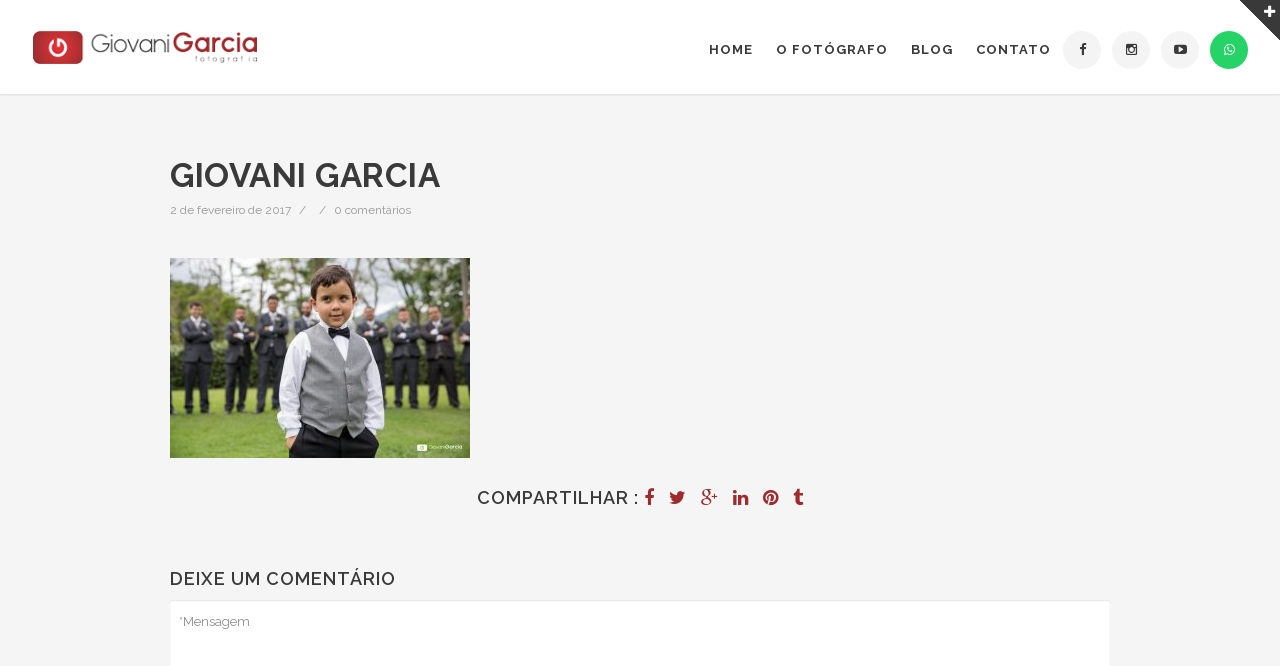

--- FILE ---
content_type: text/html; charset=UTF-8
request_url: https://giovanigarcia.com.br/portfolio/items/casamento-carol-e-thiago/giovani-garcia-260/
body_size: 23741
content:
<!doctype html>
<html lang="pt-BR">
<head>
	<meta charset="UTF-8">
	<meta name="viewport" content="width=device-width, initial-scale=1.0, maximum-scale=1.0, user-scalable=no" />

	
	<!-- Favicon -->
	
		<link rel="shortcut icon" href="http://giovanigarcia.com.br/wp-content/uploads/2016/09/favicon_32px.png">
	
		<link rel="apple-touch-icon" href="http://giovanigarcia.com.br/wp-content/uploads/2016/09/favicon_77px.png">
	
		<link rel="apple-touch-icon" href="http://giovanigarcia.com.br/wp-content/uploads/2016/09/favicon_128px.png">
	
	
	<!-- Header hook. Don't delete this. -->
	<meta name='robots' content='index, follow, max-image-preview:large, max-snippet:-1, max-video-preview:-1' />

	<!-- This site is optimized with the Yoast SEO plugin v19.6.1 - https://yoast.com/wordpress/plugins/seo/ -->
	<title>giovani garcia &bull; Giovani Garcia</title>
	<link rel="canonical" href="https://giovanigarcia.com.br/wp-content/uploads/2017/02/06112016-IMG_3608-1.jpg" />
	<meta property="og:locale" content="pt_BR" />
	<meta property="og:type" content="article" />
	<meta property="og:title" content="giovani garcia &bull; Giovani Garcia" />
	<meta property="og:url" content="https://giovanigarcia.com.br/wp-content/uploads/2017/02/06112016-IMG_3608-1.jpg" />
	<meta property="og:site_name" content="Giovani Garcia" />
	<meta property="article:publisher" content="https://www.facebook.com/giovanifotografo" />
	<meta property="og:image" content="https://giovanigarcia.com.br/wp-content/uploads/2017/02/06112016-IMG_3608-1.jpg" />
	<meta property="og:image:width" content="940" />
	<meta property="og:image:height" content="627" />
	<meta property="og:image:type" content="image/jpeg" />
	<meta name="twitter:card" content="summary" />
	<script type="application/ld+json" class="yoast-schema-graph">{"@context":"https://schema.org","@graph":[{"@type":"WebPage","@id":"https://giovanigarcia.com.br/wp-content/uploads/2017/02/06112016-IMG_3608-1.jpg","url":"https://giovanigarcia.com.br/wp-content/uploads/2017/02/06112016-IMG_3608-1.jpg","name":"giovani garcia &bull; Giovani Garcia","isPartOf":{"@id":"https://giovanigarcia.com.br/#website"},"primaryImageOfPage":{"@id":"https://giovanigarcia.com.br/wp-content/uploads/2017/02/06112016-IMG_3608-1.jpg#primaryimage"},"image":{"@id":"https://giovanigarcia.com.br/wp-content/uploads/2017/02/06112016-IMG_3608-1.jpg#primaryimage"},"thumbnailUrl":"https://giovanigarcia.com.br/wp-content/uploads/2017/02/06112016-IMG_3608-1.jpg","datePublished":"2017-02-02T13:23:44+00:00","dateModified":"2017-02-02T13:23:44+00:00","breadcrumb":{"@id":"https://giovanigarcia.com.br/wp-content/uploads/2017/02/06112016-IMG_3608-1.jpg#breadcrumb"},"inLanguage":"pt-BR","potentialAction":[{"@type":"ReadAction","target":["https://giovanigarcia.com.br/wp-content/uploads/2017/02/06112016-IMG_3608-1.jpg"]}]},{"@type":"ImageObject","inLanguage":"pt-BR","@id":"https://giovanigarcia.com.br/wp-content/uploads/2017/02/06112016-IMG_3608-1.jpg#primaryimage","url":"https://giovanigarcia.com.br/wp-content/uploads/2017/02/06112016-IMG_3608-1.jpg","contentUrl":"https://giovanigarcia.com.br/wp-content/uploads/2017/02/06112016-IMG_3608-1.jpg","width":940,"height":627},{"@type":"BreadcrumbList","@id":"https://giovanigarcia.com.br/wp-content/uploads/2017/02/06112016-IMG_3608-1.jpg#breadcrumb","itemListElement":[{"@type":"ListItem","position":1,"name":"Início","item":"https://giovanigarcia.com.br/"},{"@type":"ListItem","position":2,"name":"casamento &#8211; carol e thiago","item":"https://giovanigarcia.com.br/portfolio/items/casamento-carol-e-thiago/"},{"@type":"ListItem","position":3,"name":"giovani garcia"}]},{"@type":"WebSite","@id":"https://giovanigarcia.com.br/#website","url":"https://giovanigarcia.com.br/","name":"Giovani Garcia","description":"Fotografia","publisher":{"@id":"https://giovanigarcia.com.br/#organization"},"potentialAction":[{"@type":"SearchAction","target":{"@type":"EntryPoint","urlTemplate":"https://giovanigarcia.com.br/?s={search_term_string}"},"query-input":"required name=search_term_string"}],"inLanguage":"pt-BR"},{"@type":"Organization","@id":"https://giovanigarcia.com.br/#organization","name":"Giovani Garcia Fotografia","url":"https://giovanigarcia.com.br/","sameAs":["https://www.instagram.com/giovanigarcia/","https://www.youtube.com/channel/UCbXnx3zDq1hEz_yCy5sCJRw","https://www.facebook.com/giovanifotografo"],"logo":{"@type":"ImageObject","inLanguage":"pt-BR","@id":"https://giovanigarcia.com.br/#/schema/logo/image/","url":"http://giovanigarcia.com.br/wp-content/uploads/2016/09/nova-logo_giovanigarcia_horizontal-1x.png","contentUrl":"http://giovanigarcia.com.br/wp-content/uploads/2016/09/nova-logo_giovanigarcia_horizontal-1x.png","width":245,"height":36,"caption":"Giovani Garcia Fotografia"},"image":{"@id":"https://giovanigarcia.com.br/#/schema/logo/image/"}}]}</script>
	<!-- / Yoast SEO plugin. -->


<link rel='dns-prefetch' href='//fonts.googleapis.com' />
<link rel="alternate" type="application/rss+xml" title="Feed para Giovani Garcia &raquo;" href="https://giovanigarcia.com.br/feed/" />
<link rel="alternate" type="application/rss+xml" title="Feed de comentários para Giovani Garcia &raquo;" href="https://giovanigarcia.com.br/comments/feed/" />
<link rel="alternate" type="application/rss+xml" title="Feed de comentários para Giovani Garcia &raquo; giovani garcia" href="https://giovanigarcia.com.br/portfolio/items/casamento-carol-e-thiago/giovani-garcia-260/feed/" />
<script type="text/javascript">
/* <![CDATA[ */
window._wpemojiSettings = {"baseUrl":"https:\/\/s.w.org\/images\/core\/emoji\/15.0.3\/72x72\/","ext":".png","svgUrl":"https:\/\/s.w.org\/images\/core\/emoji\/15.0.3\/svg\/","svgExt":".svg","source":{"concatemoji":"https:\/\/giovanigarcia.com.br\/wp-includes\/js\/wp-emoji-release.min.js?ver=6.6.2"}};
/*! This file is auto-generated */
!function(i,n){var o,s,e;function c(e){try{var t={supportTests:e,timestamp:(new Date).valueOf()};sessionStorage.setItem(o,JSON.stringify(t))}catch(e){}}function p(e,t,n){e.clearRect(0,0,e.canvas.width,e.canvas.height),e.fillText(t,0,0);var t=new Uint32Array(e.getImageData(0,0,e.canvas.width,e.canvas.height).data),r=(e.clearRect(0,0,e.canvas.width,e.canvas.height),e.fillText(n,0,0),new Uint32Array(e.getImageData(0,0,e.canvas.width,e.canvas.height).data));return t.every(function(e,t){return e===r[t]})}function u(e,t,n){switch(t){case"flag":return n(e,"\ud83c\udff3\ufe0f\u200d\u26a7\ufe0f","\ud83c\udff3\ufe0f\u200b\u26a7\ufe0f")?!1:!n(e,"\ud83c\uddfa\ud83c\uddf3","\ud83c\uddfa\u200b\ud83c\uddf3")&&!n(e,"\ud83c\udff4\udb40\udc67\udb40\udc62\udb40\udc65\udb40\udc6e\udb40\udc67\udb40\udc7f","\ud83c\udff4\u200b\udb40\udc67\u200b\udb40\udc62\u200b\udb40\udc65\u200b\udb40\udc6e\u200b\udb40\udc67\u200b\udb40\udc7f");case"emoji":return!n(e,"\ud83d\udc26\u200d\u2b1b","\ud83d\udc26\u200b\u2b1b")}return!1}function f(e,t,n){var r="undefined"!=typeof WorkerGlobalScope&&self instanceof WorkerGlobalScope?new OffscreenCanvas(300,150):i.createElement("canvas"),a=r.getContext("2d",{willReadFrequently:!0}),o=(a.textBaseline="top",a.font="600 32px Arial",{});return e.forEach(function(e){o[e]=t(a,e,n)}),o}function t(e){var t=i.createElement("script");t.src=e,t.defer=!0,i.head.appendChild(t)}"undefined"!=typeof Promise&&(o="wpEmojiSettingsSupports",s=["flag","emoji"],n.supports={everything:!0,everythingExceptFlag:!0},e=new Promise(function(e){i.addEventListener("DOMContentLoaded",e,{once:!0})}),new Promise(function(t){var n=function(){try{var e=JSON.parse(sessionStorage.getItem(o));if("object"==typeof e&&"number"==typeof e.timestamp&&(new Date).valueOf()<e.timestamp+604800&&"object"==typeof e.supportTests)return e.supportTests}catch(e){}return null}();if(!n){if("undefined"!=typeof Worker&&"undefined"!=typeof OffscreenCanvas&&"undefined"!=typeof URL&&URL.createObjectURL&&"undefined"!=typeof Blob)try{var e="postMessage("+f.toString()+"("+[JSON.stringify(s),u.toString(),p.toString()].join(",")+"));",r=new Blob([e],{type:"text/javascript"}),a=new Worker(URL.createObjectURL(r),{name:"wpTestEmojiSupports"});return void(a.onmessage=function(e){c(n=e.data),a.terminate(),t(n)})}catch(e){}c(n=f(s,u,p))}t(n)}).then(function(e){for(var t in e)n.supports[t]=e[t],n.supports.everything=n.supports.everything&&n.supports[t],"flag"!==t&&(n.supports.everythingExceptFlag=n.supports.everythingExceptFlag&&n.supports[t]);n.supports.everythingExceptFlag=n.supports.everythingExceptFlag&&!n.supports.flag,n.DOMReady=!1,n.readyCallback=function(){n.DOMReady=!0}}).then(function(){return e}).then(function(){var e;n.supports.everything||(n.readyCallback(),(e=n.source||{}).concatemoji?t(e.concatemoji):e.wpemoji&&e.twemoji&&(t(e.twemoji),t(e.wpemoji)))}))}((window,document),window._wpemojiSettings);
/* ]]> */
</script>

<style id='wp-emoji-styles-inline-css' type='text/css'>

	img.wp-smiley, img.emoji {
		display: inline !important;
		border: none !important;
		box-shadow: none !important;
		height: 1em !important;
		width: 1em !important;
		margin: 0 0.07em !important;
		vertical-align: -0.1em !important;
		background: none !important;
		padding: 0 !important;
	}
</style>
<link rel='stylesheet' id='wp-block-library-css' href='https://giovanigarcia.com.br/wp-includes/css/dist/block-library/style.min.css?ver=6.6.2' type='text/css' media='all' />
<style id='classic-theme-styles-inline-css' type='text/css'>
/*! This file is auto-generated */
.wp-block-button__link{color:#fff;background-color:#32373c;border-radius:9999px;box-shadow:none;text-decoration:none;padding:calc(.667em + 2px) calc(1.333em + 2px);font-size:1.125em}.wp-block-file__button{background:#32373c;color:#fff;text-decoration:none}
</style>
<style id='global-styles-inline-css' type='text/css'>
:root{--wp--preset--aspect-ratio--square: 1;--wp--preset--aspect-ratio--4-3: 4/3;--wp--preset--aspect-ratio--3-4: 3/4;--wp--preset--aspect-ratio--3-2: 3/2;--wp--preset--aspect-ratio--2-3: 2/3;--wp--preset--aspect-ratio--16-9: 16/9;--wp--preset--aspect-ratio--9-16: 9/16;--wp--preset--color--black: #000000;--wp--preset--color--cyan-bluish-gray: #abb8c3;--wp--preset--color--white: #ffffff;--wp--preset--color--pale-pink: #f78da7;--wp--preset--color--vivid-red: #cf2e2e;--wp--preset--color--luminous-vivid-orange: #ff6900;--wp--preset--color--luminous-vivid-amber: #fcb900;--wp--preset--color--light-green-cyan: #7bdcb5;--wp--preset--color--vivid-green-cyan: #00d084;--wp--preset--color--pale-cyan-blue: #8ed1fc;--wp--preset--color--vivid-cyan-blue: #0693e3;--wp--preset--color--vivid-purple: #9b51e0;--wp--preset--gradient--vivid-cyan-blue-to-vivid-purple: linear-gradient(135deg,rgba(6,147,227,1) 0%,rgb(155,81,224) 100%);--wp--preset--gradient--light-green-cyan-to-vivid-green-cyan: linear-gradient(135deg,rgb(122,220,180) 0%,rgb(0,208,130) 100%);--wp--preset--gradient--luminous-vivid-amber-to-luminous-vivid-orange: linear-gradient(135deg,rgba(252,185,0,1) 0%,rgba(255,105,0,1) 100%);--wp--preset--gradient--luminous-vivid-orange-to-vivid-red: linear-gradient(135deg,rgba(255,105,0,1) 0%,rgb(207,46,46) 100%);--wp--preset--gradient--very-light-gray-to-cyan-bluish-gray: linear-gradient(135deg,rgb(238,238,238) 0%,rgb(169,184,195) 100%);--wp--preset--gradient--cool-to-warm-spectrum: linear-gradient(135deg,rgb(74,234,220) 0%,rgb(151,120,209) 20%,rgb(207,42,186) 40%,rgb(238,44,130) 60%,rgb(251,105,98) 80%,rgb(254,248,76) 100%);--wp--preset--gradient--blush-light-purple: linear-gradient(135deg,rgb(255,206,236) 0%,rgb(152,150,240) 100%);--wp--preset--gradient--blush-bordeaux: linear-gradient(135deg,rgb(254,205,165) 0%,rgb(254,45,45) 50%,rgb(107,0,62) 100%);--wp--preset--gradient--luminous-dusk: linear-gradient(135deg,rgb(255,203,112) 0%,rgb(199,81,192) 50%,rgb(65,88,208) 100%);--wp--preset--gradient--pale-ocean: linear-gradient(135deg,rgb(255,245,203) 0%,rgb(182,227,212) 50%,rgb(51,167,181) 100%);--wp--preset--gradient--electric-grass: linear-gradient(135deg,rgb(202,248,128) 0%,rgb(113,206,126) 100%);--wp--preset--gradient--midnight: linear-gradient(135deg,rgb(2,3,129) 0%,rgb(40,116,252) 100%);--wp--preset--font-size--small: 13px;--wp--preset--font-size--medium: 20px;--wp--preset--font-size--large: 36px;--wp--preset--font-size--x-large: 42px;--wp--preset--spacing--20: 0.44rem;--wp--preset--spacing--30: 0.67rem;--wp--preset--spacing--40: 1rem;--wp--preset--spacing--50: 1.5rem;--wp--preset--spacing--60: 2.25rem;--wp--preset--spacing--70: 3.38rem;--wp--preset--spacing--80: 5.06rem;--wp--preset--shadow--natural: 6px 6px 9px rgba(0, 0, 0, 0.2);--wp--preset--shadow--deep: 12px 12px 50px rgba(0, 0, 0, 0.4);--wp--preset--shadow--sharp: 6px 6px 0px rgba(0, 0, 0, 0.2);--wp--preset--shadow--outlined: 6px 6px 0px -3px rgba(255, 255, 255, 1), 6px 6px rgba(0, 0, 0, 1);--wp--preset--shadow--crisp: 6px 6px 0px rgba(0, 0, 0, 1);}:where(.is-layout-flex){gap: 0.5em;}:where(.is-layout-grid){gap: 0.5em;}body .is-layout-flex{display: flex;}.is-layout-flex{flex-wrap: wrap;align-items: center;}.is-layout-flex > :is(*, div){margin: 0;}body .is-layout-grid{display: grid;}.is-layout-grid > :is(*, div){margin: 0;}:where(.wp-block-columns.is-layout-flex){gap: 2em;}:where(.wp-block-columns.is-layout-grid){gap: 2em;}:where(.wp-block-post-template.is-layout-flex){gap: 1.25em;}:where(.wp-block-post-template.is-layout-grid){gap: 1.25em;}.has-black-color{color: var(--wp--preset--color--black) !important;}.has-cyan-bluish-gray-color{color: var(--wp--preset--color--cyan-bluish-gray) !important;}.has-white-color{color: var(--wp--preset--color--white) !important;}.has-pale-pink-color{color: var(--wp--preset--color--pale-pink) !important;}.has-vivid-red-color{color: var(--wp--preset--color--vivid-red) !important;}.has-luminous-vivid-orange-color{color: var(--wp--preset--color--luminous-vivid-orange) !important;}.has-luminous-vivid-amber-color{color: var(--wp--preset--color--luminous-vivid-amber) !important;}.has-light-green-cyan-color{color: var(--wp--preset--color--light-green-cyan) !important;}.has-vivid-green-cyan-color{color: var(--wp--preset--color--vivid-green-cyan) !important;}.has-pale-cyan-blue-color{color: var(--wp--preset--color--pale-cyan-blue) !important;}.has-vivid-cyan-blue-color{color: var(--wp--preset--color--vivid-cyan-blue) !important;}.has-vivid-purple-color{color: var(--wp--preset--color--vivid-purple) !important;}.has-black-background-color{background-color: var(--wp--preset--color--black) !important;}.has-cyan-bluish-gray-background-color{background-color: var(--wp--preset--color--cyan-bluish-gray) !important;}.has-white-background-color{background-color: var(--wp--preset--color--white) !important;}.has-pale-pink-background-color{background-color: var(--wp--preset--color--pale-pink) !important;}.has-vivid-red-background-color{background-color: var(--wp--preset--color--vivid-red) !important;}.has-luminous-vivid-orange-background-color{background-color: var(--wp--preset--color--luminous-vivid-orange) !important;}.has-luminous-vivid-amber-background-color{background-color: var(--wp--preset--color--luminous-vivid-amber) !important;}.has-light-green-cyan-background-color{background-color: var(--wp--preset--color--light-green-cyan) !important;}.has-vivid-green-cyan-background-color{background-color: var(--wp--preset--color--vivid-green-cyan) !important;}.has-pale-cyan-blue-background-color{background-color: var(--wp--preset--color--pale-cyan-blue) !important;}.has-vivid-cyan-blue-background-color{background-color: var(--wp--preset--color--vivid-cyan-blue) !important;}.has-vivid-purple-background-color{background-color: var(--wp--preset--color--vivid-purple) !important;}.has-black-border-color{border-color: var(--wp--preset--color--black) !important;}.has-cyan-bluish-gray-border-color{border-color: var(--wp--preset--color--cyan-bluish-gray) !important;}.has-white-border-color{border-color: var(--wp--preset--color--white) !important;}.has-pale-pink-border-color{border-color: var(--wp--preset--color--pale-pink) !important;}.has-vivid-red-border-color{border-color: var(--wp--preset--color--vivid-red) !important;}.has-luminous-vivid-orange-border-color{border-color: var(--wp--preset--color--luminous-vivid-orange) !important;}.has-luminous-vivid-amber-border-color{border-color: var(--wp--preset--color--luminous-vivid-amber) !important;}.has-light-green-cyan-border-color{border-color: var(--wp--preset--color--light-green-cyan) !important;}.has-vivid-green-cyan-border-color{border-color: var(--wp--preset--color--vivid-green-cyan) !important;}.has-pale-cyan-blue-border-color{border-color: var(--wp--preset--color--pale-cyan-blue) !important;}.has-vivid-cyan-blue-border-color{border-color: var(--wp--preset--color--vivid-cyan-blue) !important;}.has-vivid-purple-border-color{border-color: var(--wp--preset--color--vivid-purple) !important;}.has-vivid-cyan-blue-to-vivid-purple-gradient-background{background: var(--wp--preset--gradient--vivid-cyan-blue-to-vivid-purple) !important;}.has-light-green-cyan-to-vivid-green-cyan-gradient-background{background: var(--wp--preset--gradient--light-green-cyan-to-vivid-green-cyan) !important;}.has-luminous-vivid-amber-to-luminous-vivid-orange-gradient-background{background: var(--wp--preset--gradient--luminous-vivid-amber-to-luminous-vivid-orange) !important;}.has-luminous-vivid-orange-to-vivid-red-gradient-background{background: var(--wp--preset--gradient--luminous-vivid-orange-to-vivid-red) !important;}.has-very-light-gray-to-cyan-bluish-gray-gradient-background{background: var(--wp--preset--gradient--very-light-gray-to-cyan-bluish-gray) !important;}.has-cool-to-warm-spectrum-gradient-background{background: var(--wp--preset--gradient--cool-to-warm-spectrum) !important;}.has-blush-light-purple-gradient-background{background: var(--wp--preset--gradient--blush-light-purple) !important;}.has-blush-bordeaux-gradient-background{background: var(--wp--preset--gradient--blush-bordeaux) !important;}.has-luminous-dusk-gradient-background{background: var(--wp--preset--gradient--luminous-dusk) !important;}.has-pale-ocean-gradient-background{background: var(--wp--preset--gradient--pale-ocean) !important;}.has-electric-grass-gradient-background{background: var(--wp--preset--gradient--electric-grass) !important;}.has-midnight-gradient-background{background: var(--wp--preset--gradient--midnight) !important;}.has-small-font-size{font-size: var(--wp--preset--font-size--small) !important;}.has-medium-font-size{font-size: var(--wp--preset--font-size--medium) !important;}.has-large-font-size{font-size: var(--wp--preset--font-size--large) !important;}.has-x-large-font-size{font-size: var(--wp--preset--font-size--x-large) !important;}
:where(.wp-block-post-template.is-layout-flex){gap: 1.25em;}:where(.wp-block-post-template.is-layout-grid){gap: 1.25em;}
:where(.wp-block-columns.is-layout-flex){gap: 2em;}:where(.wp-block-columns.is-layout-grid){gap: 2em;}
:root :where(.wp-block-pullquote){font-size: 1.5em;line-height: 1.6;}
</style>
<link rel='stylesheet' id='royal_enqueue_Raleway-css' href='https://fonts.googleapis.com/css?family=Raleway%3A100%2C200%2C300%2C400%2C500%2C600%2C700%2C800%2C900&#038;ver=6.6.2' type='text/css' media='all' />
<link rel='stylesheet' id='royal_enqueue_Bree_Serif-css' href='https://fonts.googleapis.com/css?family=Bree+Serif%3A100%2C200%2C300%2C400%2C500%2C600%2C700%2C800%2C900&#038;ver=6.6.2' type='text/css' media='all' />
<link rel='stylesheet' id='royal_enqueue_Open_Sans-css' href='https://fonts.googleapis.com/css?family=Open+Sans%3A100%2C200%2C300%2C400%2C500%2C600%2C700%2C800%2C900&#038;ver=6.6.2' type='text/css' media='all' />
<link rel='stylesheet' id='bsf-Defaults-css' href='https://giovanigarcia.com.br/wp-content/uploads/smile_fonts/Defaults/Defaults.css?ver=3.19.11' type='text/css' media='all' />
<link rel='stylesheet' id='main-stylesheet-css' href='https://giovanigarcia.com.br/wp-content/themes/cufo/style.css?ver=6.6.2' type='text/css' media='all' />
<link rel='stylesheet' id='fontawesome-css' href='https://giovanigarcia.com.br/wp-content/themes/cufo/css/font-awesome.min.css?ver=6.6.2' type='text/css' media='all' />
<link rel='stylesheet' id='fontello-css' href='https://giovanigarcia.com.br/wp-content/themes/cufo/css/fontello.css?ver=6.6.2' type='text/css' media='all' />
<link rel='stylesheet' id='prettyPhoto-css' href='https://giovanigarcia.com.br/wp-content/themes/cufo/css/prettyPhoto.css?ver=6.6.2' type='text/css' media='all' />
<link rel='stylesheet' id='responsive-css' href='https://giovanigarcia.com.br/wp-content/themes/cufo/css/responsive.css?ver=6.6.2' type='text/css' media='all' />
<script type="text/javascript" src="https://giovanigarcia.com.br/wp-includes/js/jquery/jquery.min.js?ver=3.7.1" id="jquery-core-js"></script>
<script type="text/javascript" src="https://giovanigarcia.com.br/wp-includes/js/jquery/jquery-migrate.min.js?ver=3.4.1" id="jquery-migrate-js"></script>
<link rel="https://api.w.org/" href="https://giovanigarcia.com.br/wp-json/" /><link rel="alternate" title="JSON" type="application/json" href="https://giovanigarcia.com.br/wp-json/wp/v2/media/4785" /><link rel="EditURI" type="application/rsd+xml" title="RSD" href="https://giovanigarcia.com.br/xmlrpc.php?rsd" />
<meta name="generator" content="WordPress 6.6.2" />
<link rel='shortlink' href='https://giovanigarcia.com.br/?p=4785' />
<link rel="alternate" title="oEmbed (JSON)" type="application/json+oembed" href="https://giovanigarcia.com.br/wp-json/oembed/1.0/embed?url=https%3A%2F%2Fgiovanigarcia.com.br%2Fportfolio%2Fitems%2Fcasamento-carol-e-thiago%2Fgiovani-garcia-260%2F" />
<link rel="alternate" title="oEmbed (XML)" type="text/xml+oembed" href="https://giovanigarcia.com.br/wp-json/oembed/1.0/embed?url=https%3A%2F%2Fgiovanigarcia.com.br%2Fportfolio%2Fitems%2Fcasamento-carol-e-thiago%2Fgiovani-garcia-260%2F&#038;format=xml" />
<meta property="og:type" content="article"/><meta property="og:title" content="giovani garcia"/><meta property="og:url" content="https://giovanigarcia.com.br/portfolio/items/casamento-carol-e-thiago/giovani-garcia-260/"/><meta property="og:site_name" content="Giovani Garcia"/><meta property="og:description" content=""/><meta property="og:image" content="https://giovanigarcia.com.br/wp-content/uploads/2017/02/06112016-IMG_3608-1.jpg"/><style id="royal_dynamic_css">#floatingCirclesG{position:relative;width:83px;height:83px;margin:auto;transform:scale(0.6);-o-transform:scale(0.6);-ms-transform:scale(0.6);-webkit-transform:scale(0.6);-moz-transform:scale(0.6)}.f_circleG{position:absolute;background-color:#fff;height:15px;width:15px;border-radius:8px;-o-border-radius:8px;-ms-border-radius:8px;-webkit-border-radius:8px;-moz-border-radius:8px;animation-name:f_fadeG;-o-animation-name:f_fadeG;-ms-animation-name:f_fadeG;-webkit-animation-name:f_fadeG;-moz-animation-name:f_fadeG;animation-duration:1.04s;-o-animation-duration:1.04s;-ms-animation-duration:1.04s;-webkit-animation-duration:1.04s;-moz-animation-duration:1.04s;animation-iteration-count:infinite;-o-animation-iteration-count:infinite;-ms-animation-iteration-count:infinite;-webkit-animation-iteration-count:infinite;-moz-animation-iteration-count:infinite;animation-direction:normal;-o-animation-direction:normal;-ms-animation-direction:normal;-webkit-animation-direction:normal;-moz-animation-direction:normal}#frotateG_01{left:0;top:34px;animation-delay:.39s;-o-animation-delay:.39s;-ms-animation-delay:.39s;-webkit-animation-delay:.39s;-moz-animation-delay:.39s}#frotateG_02{left:10px;top:10px;animation-delay:.52s;-o-animation-delay:.52s;-ms-animation-delay:.52s;-webkit-animation-delay:.52s;-moz-animation-delay:.52s}#frotateG_03{left:34px;top:0;animation-delay:.65s;-o-animation-delay:.65s;-ms-animation-delay:.65s;-webkit-animation-delay:.65s;-moz-animation-delay:.65s}#frotateG_04{right:10px;top:10px;animation-delay:.78s;-o-animation-delay:.78s;-ms-animation-delay:.78s;-webkit-animation-delay:.78s;-moz-animation-delay:.78s}#frotateG_05{right:0;top:34px;animation-delay:.91s;-o-animation-delay:.91s;-ms-animation-delay:.91s;-webkit-animation-delay:.91s;-moz-animation-delay:.91s}#frotateG_06{right:10px;bottom:10px;animation-delay:1.04s;-o-animation-delay:1.04s;-ms-animation-delay:1.04s;-webkit-animation-delay:1.04s;-moz-animation-delay:1.04s}#frotateG_07{left:34px;bottom:0;animation-delay:1.17s;-o-animation-delay:1.17s;-ms-animation-delay:1.17s;-webkit-animation-delay:1.17s;-moz-animation-delay:1.17s}#frotateG_08{left:10px;bottom:10px;animation-delay:1.3s;-o-animation-delay:1.3s;-ms-animation-delay:1.3s;-webkit-animation-delay:1.3s;-moz-animation-delay:1.3s}@keyframes f_fadeG{0%{background-color:#000000}100%{background-color:#fff}}@-o-keyframes f_fadeG{0%{background-color:#000000}100%{background-color:#fff}}@-ms-keyframes f_fadeG{0%{background-color:#000000}100%{background-color:#fff}}@-webkit-keyframes f_fadeG{0%{background-color:#000000}100%{background-color:#fff}}@-moz-keyframes f_fadeG{0%{background-color:#000000}100%{background-color:#fff}}.royal-preloader-wrap {background-color: rgba(255,255,255, 1);}#page-wrap {width: 100%;max-width: none;float: none;margin: 0 auto;}.top-widgets {width: 100%;max-width: none;margin: 0 auto;}body{padding-top: 0px;padding-right: 0px;padding-bottom: 0px;padding-left: 0px;}@media screen and ( max-width: 950px ) {body {padding: 0% 0% 0% 0%;}}.top-widgets-bg {padding-right: 0px;padding-left: 0px;}body{background-color: rgba(245,245,245, 1);background-image: none;background-size: auto;background-attachment: fixed;background-repeat: repeat;background-position: left top;}#page-wrap {border: none;}#main-wrap{padding-top: 40px;padding-right: 34px;padding-bottom: 30px;padding-left: 34px;}@media screen and ( max-width: 950px ) {#main-wrap {padding: 6.6666666666667% 5.6666666666667% 5% 5.6666666666667%;}}.body-section {margin-bottom: 0px;}@media screen and ( max-width: 1050px ) {.project-info {margin-bottom: 0px;}}@media screen and ( max-width: 950px ) {.body-section {margin-bottom: 0%;}.project-info {margin-bottom: 0%;}}#main-wrap{background-color: rgba(255,255,255, 0);background-image: none;background-size: auto;background-attachment: scroll;background-repeat: repeat;background-position: left top;}.inner-content-wrap {max-width: 940px;}.inner-content{padding-top: 20px;padding-right: 0px;padding-bottom: 25px;padding-left: 0px;}@media screen and ( max-width: 950px ) {.inner-content {padding: 3.3333333333333% 0% 4.1666666666667% 0%;}}.stacked-caption {padding: 0 0px;}.inner-content {background-color: rgba(255,255,255, 0);color: #8d8d8d;}.gallery-slideshow {background-color: rgba(255,255,255, 0);}.gallery-slideshow .stacked-caption {color: #8d8d8d;}.inner-content h1,.inner-content h2,.inner-content h3,.inner-content h4,.inner-content h5,.inner-content h6 {color: #3a3a3a;}.inner-content a {color: #a02b2d;}.single-meta,.single-meta a,.single-tags,.single-tags a {color: #999999;}.inner-content a:hover,.post-cont-pagination > span:not(.pagi-label) {color: #3a3a3a;}.inner-content blockquote {border-color: #a02b2d;}.wpb_tabs_nav .ui-tabs-anchor,.wpb_accordion_header a {color: #3a3a3a;}.inner-content hr,.inner-content th,.inner-content h3,.inner-content h3 span,.inner-content tr,.inner-content td,.inner-content pre,.inner-content .wp-caption-text,.inner-content .wp-playlist,.gallery-caption,.search-result-thumbnail p,.comments-area,.single-post-sharing,.project-details li,.contact-info li span {border-color: #e0e0e0;}.inner-content a {text-decoration: none;}.inner-sidebar{padding-top: 0px;padding-right: 0px;padding-bottom: 0px;padding-left: 0px;}.sid-block {margin-bottom: 0px;}#sidebar-top,.m-nav-and-logo {background-color: rgba(255,255,255, 1);}@media screen and ( max-width: 950px ) {.m-nav-and-logo {margin-bottom: 0%;}}#sidebar {border: none;}.sidebar-fold-btn {display: none;}.sidebar-fold-btn .fa {width: 30px;height: 30px;line-height: 30px;}.sidebar-fold-btn {position: fixed;margin-top: 0px;margin-left: 0px;}.sidebar-closed .sidebar-fold-btn {margin-left: 0px;}.sidebar-fold-btn .fa {background-color: rgba(102,102,102, 1);color: #fcfcfc;}.sidebar-fold-btn .fa:hover {background-color: rgba(17,17,17, 1);color: #fcfcfc;}.sidebar-fold-btn .fa {font-size: 14px;}.ps-scrollbar-y-rail {visibility: hidden;}.ps-scrollbar-y-rail,.ps-scrollbar-y {width: 8px;}.ps-scrollbar-y {background-color: rgba(102,102,102, 1);}.ps-scrollbar-y-rail:hover .ps-scrollbar-y,.ps-scrollbar-y-rail.hover .ps-scrollbar-y {background-color: #111111;}.sidebar-top .logo-and-tagline {float: left;}.sidebar-top .top-nav-wrap {float: right;}.sidebar-top-fixed #sidebar-top {width: 100%;max-width: none;}#sidebar-top > div{padding-top: 14px;padding-right: 25px;padding-bottom: 7px;padding-left: 33px;}#sidebar-top {margin-bottom: 0px;}#sidebar-top {background-color: rgba(255,255,255, 1);}#sidebar-top {box-shadow: 0px 1px 2px 0px rgba(0,0,0, 0.1);}.logo-and-tagline {text-align: left;}.logo-wrap {max-width: 224px;}.logo-and-tagline{padding-top: 17px;padding-right: 0px;padding-bottom: 0px;padding-left: 0px;}.logo-wrap {background-color: rgba(255,255,255, 0);color: #3a3a3a;}.logo-wrap:hover {color: #3a3a3a;}.logo-wrap {border: none;}.logo-text {font-family: "Raleway", Arial, "Helvetica Neue", Helvetica, sans-serif;font-size: 35px;line-height: 65px;letter-spacing: 0px;font-weight: 800;font-style: normal;text-transform: uppercase;text-decoration:none;}.logo-text {text-decoration: none;}.site-tagline {display: none;}.site-tagline {text-align: left;}.site-tagline {margin-top: 0px;}.site-tagline {color: #777777;}.site-tagline {font-family: "Raleway", Arial, "Helvetica Neue", Helvetica, sans-serif;font-size: 13px;line-height: 20px;letter-spacing: 1px;font-weight: 400;font-style: normal;text-transform: uppercase;text-decoration:none;}.site-tagline {text-decoration: none;}.menu-title {display: none;}.menu-title {text-align: left;}.menu-title span {padding-bottom: 0px;margin-bottom: 0px;}.menu-title {color: #666666;}.menu-title span {display: inline-block;}.menu-title {font-family: "Raleway", Arial, "Helvetica Neue", Helvetica, sans-serif;font-size: 12px;line-height: 15px;letter-spacing: 0.4px;font-weight: 400;font-style: normal;text-transform: uppercase;text-decoration:none;}.top-nav-wrap {text-align: center;}.menu-fold-icon .fa {width: 45px;height: 45px;line-height: 45px;margin-top: 10px;}.menu-fold-icon .fa {background-color: #222222;color: #fcfcfc;}.menu-fold-icon .fa:hover {background-color: #fcfcfc;color: #222222;}.menu-fold-icon .fa {font-size: 28px;}.top-nav-container {-webkit-transition: all 500ms ease-in-out;transition: all 500ms ease-in-out;}.admin-bar .top-nav-container {padding-top: 32px;}.top-nav-container{padding-top: 0px;padding-right: 0px;padding-bottom: 0px;padding-left: 0px;}.top-nav-close {color: #3a3a3a;}.top-nav-close:hover {border: 1px solid #3a3a3a;}.top-nav-outer {background-color: rgba(255,255,255, 0.9);}.main-nav li,.top-nav > li {text-align: left;}.main-nav li a,.top-nav > li > a {display: block;}.top-nav {text-align: center;}.main-nav li a, .top-nav > li > a, .top-nav-vertical li a{padding-top: 0px;padding-right: 8px;padding-bottom: 0px;padding-left: 11px;}.main-nav li, .top-nav > li, .top-nav-vertical li{padding-top: 17px;padding-right: 0px;padding-bottom: 0px;padding-left: 4px;}.main-nav li a,.top-nav > li > a,.top-nav-vertical li a,.mobile-nav li a {background-color: rgba(255,255,255, 0);color: #3a3a3a;}.mobile-nav li a {color: #3a3a3a;}.main-nav .sub-menu li a {background-color: rgba(0,0,0, 0);}.main-nav li a:hover,.top-nav > li > a:hover,.top-nav-vertical li a:hover,.mobile-nav li a:hover ,.main-nav li.current-menu-item > a,.main-nav li.current-menu-parent > a,.top-nav-vertical li.current-menu-item a,.top-nav > li.current-menu-item > a,.top-nav > li.current-menu-parent > a,.top-nav > li.current-menu-ancestor > a {background-color: rgba(255,255,255, 0);color: #a02b2d;border-color: #333333;}.mobile-nav li a:hover,.mobile-nav li.current-menu-item > a {color: #a02b2d;}.main-nav li a, .top-nav > li > a, .top-nav-vertical li a {border: none;}.main-nav li a, .top-nav li a {font-family: "Raleway", Arial, "Helvetica Neue", Helvetica, sans-serif;font-size: 13px;line-height: 27px;letter-spacing: 1px;font-weight: 700;font-style: normal;text-transform: uppercase;text-decoration:none;}.main-nav .sub-menu li a,.top-nav .sub-menu li a {font-size: 12px;}.top-nav-vertical .sub-menu li a {font-size: 10px;}.mobile-nav li a {font-family: "Raleway", Arial, "Helvetica Neue", Helvetica, sans-serif;}.top-nav.top-nav-horizontal .sub-menu-wrap {width: 170px;}.top-nav.top-nav-horizontal .sub-menu .sub-menu-wrap {left: 170px;}.top-nav.top-nav-horizontal .sub-menu li a{padding-top: 7px;padding-right: 25px;padding-bottom: 8px;padding-left: 25px;}.top-nav.top-nav-horizontal > li > .sub-menu-wrap {padding-top: 31px;}.top-nav.top-nav-horizontal .sub-menu li a {background-color: #ffffff;color: #8d8d8d;}.top-nav.top-nav-horizontal .sub-menu li a:hover,.top-nav.top-nav-horizontal .sub-menu li.current-menu-item > a,.top-nav.top-nav-horizontal .sub-menu li.current-menu-parent > a,.top-nav.top-nav-horizontal .sub-menu li.current-menu-ancestor > a {background-color: #a02b2d;color: #ffffff;}.top-nav.top-nav-horizontal .sub-menu li a {border-bottom: 1px solid #f2f2f2;}.top-nav.top-nav-horizontal .sub-menu {border-top: 3px solid #3a3a3a;}.m-nav-fold i {background-color: rgba(245,245,245, 1);color: #222222;}.m-nav-fold i {font-size: 30px;line-height: 60px;}.filters-title {display: none;}.filters-title {text-align: left;}.filters-title span {padding-bottom: 0px;margin-bottom: 0px;}.filters-title {color: #e0e0e0;}.filters-title span {display: inline-block;}.filters-title {font-family: "Raleway", Arial, "Helvetica Neue", Helvetica, sans-serif;font-size: 12px;line-height: 15px;letter-spacing: 0.4px;font-weight: 400;font-style: normal;text-transform: uppercase;text-decoration:none;}.filters {text-align: left;}.filters li a {display: block;}.filters li a i:first-child {margin-right: 10px;}.filters li a i:last-child {margin-left: 10px;}.filters li a i:first-child {display: none;}.filters li a i:last-child {display: inline-block;}.filters li a{padding-top: 9px;padding-right: 6px;padding-bottom: 9px;padding-left: 6px;}.filters li{padding-top: 0px;padding-right: 0px;padding-bottom: 16px;padding-left: 0px;}.sidebar-top .filters {background-color: rgba(250,250,250, 0);}.filters li a {background-color: rgba(255,255,255, 0);color: #a6a6a6;}.filters li a:hover, .filters li a.active-filter-item {background-color: rgba(160,43,45, 0);color: #a02b2d;border-color: #e0e0e0;}.filters li a:hover i.fa-royal-vbar,.filters li a.active-filter-item i.fa-royal-vbar,.filters li a:hover i.fa-royal-slash,.filters li a.active-filter-item i.fa-royal-slash {color: #a6a6a6;}.filters li a {border: none;}.filters li a {font-family: "Raleway", Arial, "Helvetica Neue", Helvetica, sans-serif;font-size: 12px;line-height: 17px;letter-spacing: 1px;font-weight: 700;font-style: normal;text-transform: uppercase;text-decoration:none;}.page-header{padding-top: 25px;padding-right: 0px;padding-bottom: 25px;padding-left: 0px;}.page-header{background-color: rgba(250,250,250, 0);background-image: none;background-size: auto;background-attachment: scroll;background-repeat: repeat;background-position: left top;}.page-header {border: none;}.page-header {text-align: center;}.page-header h1 {padding-bottom: 23px;margin-bottom: 24px;}.page-header h1 {color: #3a3a3a;}.page-header h1 {border-bottom: 1px solid #e0e0e0;}.page-header h1 {font-family: "Raleway", Arial, "Helvetica Neue", Helvetica, sans-serif;font-size: 42px;line-height: 52px;letter-spacing: 5.6px;font-weight: 800;font-style: normal;text-transform: uppercase;text-decoration:none;}.page-header p {text-align: center;}.page-header p {color: #3a3a3a;}.page-header p {font-family: "Raleway", Arial, "Helvetica Neue", Helvetica, sans-serif;font-size: 12px;line-height: 18px;letter-spacing: 3px;font-weight: 700;font-style: normal;text-transform: uppercase;text-decoration:none;}.page-header p {text-shadow: 0px 0px 0px #000000;}#blog-container{padding-top: 4px;padding-right: 0px;padding-bottom: 5px;padding-left: 0px;}@media screen and ( max-width: 950px ) {.blog-grid-sizer,.blog-post.post-width1x,.blog-post.post-width2x {width: 100% !important;}}#blog-container {background-color: rgba(255,255,255, 0);}#blog-container {border: none;}.blog-post .post-media-wrap{padding-top: 0px;padding-right: 0px;padding-bottom: 0px;padding-left: 0px;}.blog-post .post-text-wrap{padding-top: 25px;padding-right: 30px;padding-bottom: 34px;padding-left: 30px;}.blog-post {background-color: rgba(255,255,255, 1);}.blog-post:nth-child(2n) {background-color: rgba(255,255,255, 1);}.blog-post .post-description,.blog-post .before-cats {color: #8d8d8d;}.blog-post .time-and-author {color: #8d8d8d;}.blog-post .post-text-wrap a,.blog-post .social-share-wrap i,.blog-post .likes-and-comments .meta-sep,.blog-post .post-categories {color: #a02b2d;}.blog-post .post-text-wrap a:hover,.blog-post .social-share-wrap i:hover {color: #3a3a3a;}.blog-post {border: none;}.blog-post {box-shadow: 0px 1px 2px 0px rgba(0,0,0, 0.1);}.blog-post .post-title {text-align: left;}.blog-post .post-title a {padding-bottom: 0px;margin-bottom: 8px;}.blog-post .post-title a {color: #3a3a3a;}.blog-post .post-title a:hover {color: #3a3a3a;}.blog-post .post-title a {display: block;}.blog-post .post-title a {font-family: "Raleway", Arial, "Helvetica Neue", Helvetica, sans-serif;font-size: 21px;line-height: 26px;letter-spacing: 1px;font-weight: 700;font-style: normal;text-transform: uppercase;text-decoration:none;}.blog-post .post-categories {text-align: left;}.blog-post .post-cats-in {padding-bottom: 0px;margin-bottom: 16px;}.blog-post .post-cats-in {display: inline-block;}.blog-post .post-cats-in {font-family: "Raleway", Arial, "Helvetica Neue", Helvetica, sans-serif;font-size: 12px;line-height: 16px;letter-spacing: 1px;font-weight: 700;font-style: normal;text-transform: uppercase;text-decoration:none;}.blog-post .time-and-author {display: none;}.blog-post .post-date {display: none;}.blog-post .posted-by {display: none;}.blog-post .time-and-author .meta-sep {display: none;}.blog-post .time-and-author {text-align: left;}.blog-post .time-and-author {padding-bottom: 0px;margin-bottom: 6px;}.blog-post .time-and-author {font-family: "Raleway", Arial, "Helvetica Neue", Helvetica, sans-serif;font-size: 10px;line-height: 16px;letter-spacing: 1px;font-weight: 400;font-style: normal;text-transform: uppercase;text-decoration:none;}.blog-post .post-description {text-align: left;}.blog-post .post-description {padding-bottom: 9px;margin-bottom: 14px;}.blog-post .post-description {font-family: "Raleway", Arial, "Helvetica Neue", Helvetica, sans-serif;font-size: 13px;line-height: 25px;letter-spacing: 0px;font-weight: 400;font-style: normal;text-transform: none;text-decoration:none;}.blog-post .social-share a:nth-child(5) {display: none;}.blog-post .social-share a:nth-child(6) {display: none;}.blog-post .social-share a:nth-child(7) {display: none;}.blog-post .likes-and-comments { float: left; }.blog-post .likes-and-comments {font-family: "Raleway", Arial, "Helvetica Neue", Helvetica, sans-serif;font-size: 13px;line-height: 21px;letter-spacing: 0px;font-weight: 400;font-style: normal;text-transform: none;text-decoration:none;}.blog-post .read-more-wrap {float: right;}.blog-post .read-more{padding-top: 0px;padding-right: 0px;padding-bottom: 0px;padding-left: 0px;}.blog-post .post-text-wrap .read-more {background-color: rgba(255,255,255, 0);color: #8d8d8d;}.blog-post .post-text-wrap .read-more:hover {background-color: rgba(255,255,255, 0);color: #3a3a3a;border-color: #111111;}.blog-post .read-more {border: none;}.blog-post .read-more {font-family: "Raleway", Arial, "Helvetica Neue", Helvetica, sans-serif;font-size: 12px;line-height: 20px;letter-spacing: 1px;font-weight: 700;font-style: normal;text-transform: uppercase;text-decoration:none;}.blog-post .read-more {text-decoration: none;}.blog-post .post-media .image-overlay {-webkit-transition: opacity 500ms ease 0s, background-color 500ms ease 0s;transition: opacity 500ms ease 0s, background-color 500ms ease 0s;}.blog-post .post-media .image-overlay .fa {color: #ffffff;}.blog-post .post-media .image-overlay {background-color: rgba(255,255,255, 0.1);}.blog-post .post-media .image-overlay .fa {font-size: 16px;}.link-and-quote {padding-top: 5%;padding-right: 5%;padding-bottom: 5%;padding-left: 5%;}.link-and-quote,.link-and-quote small a {color: #3a3a3a;}.link-and-quote p,.link-and-quote small {background-color: rgba(255,255,255, 0.9);}.link-and-quote {font-family: "Bree Serif", Arial, "Helvetica Neue", Helvetica, sans-serif;font-size: 16px;line-height: 26px;letter-spacing: 0px;font-weight: 400;font-style: normal;text-transform: none;text-decoration:none;}.link-and-quote small a {text-decoration: none;}.blog-single-header .title-and-meta {text-align: left;}.blog-single-header .posted-by {display: none;}.single-post .single-socials-wrap {width: -webkit-calc(100% - 50px);width: calc(100% - 50px);line-height: 25px;}.hide-single-sharing-b.single-post .single-socials-wrap {height: 25px;}.single-post.sharing-nxt-prev-b .single-post-sharing .previous-post,.single-post.sharing-nxt-prev-b .single-post-sharing .next-post {top: 0px;}.single-post .next-post,.single-post .previous-post {width: 25px;height: 25px;}.single-post .next-post,.single-post .previous-post {line-height: 25px;}.single-post .nxt-prev-post {margin-top: 10px;}.single-post .previous-post {margin-right: 9px;}.single-post .next-post,.single-post .previous-post {background-color: rgba(255,255,255, 0);color: #8d8d8d;}.single-post .next-post:hover,.single-post .previous-post:hover{background-color: rgba(85,85,85, 0);color: #3a3a3a;border-color: #555555;}.single-post .next-post,.single-post .previous-post {font-size: 17px;}.blog-single .single-socials-wrap a:nth-child(7) {display: none;}.blog-single .single-socials-wrap {text-align: center;}.blog-single .single-post-sharing {margin-top: 22px;padding-top: 0px;}#portfolio-container{padding-top: 4px;padding-right: 0px;padding-bottom: 5px;padding-left: 0px;}@media screen and ( max-width: 950px ) {.portfolio-grid-sizer,.portfolio-post.post-width1x,.portfolio-post.post-width2x {width: 100% !important;}}#portfolio-container {background-color: rgba(255,255,255, 0);}#portfolio-container {border: none;}.portfolio-post .post-text-wrap{padding-top: 19px;padding-right: 25px;padding-bottom: 19px;padding-left: 25px;}.portfolio-post {background-color: rgba(255,255,255, 1);}.portfolio-post:nth-child(2n) {background-color: rgba(255,255,255, 1);}.portfolio-post .post-description,.portfolio-post .before-cats,.portfolio-post .testimonial-wrap h5,.portfolio-post .testimonial-wrap p {color: #8d8d8d;}.portfolio-post .time-and-author {color: #8d8d8d;}.portfolio-post a,.portfolio-post .social-share-wrap i,.portfolio-post .likes-and-comments .meta-sep,.portfolio-post .post-categories {color: #8d8d8d;}.portfolio-post a:hover,.portfolio-post .social-share-wrap i:hover {color: #3a3a3a;}.portfolio-post {border: none;}.portfolio-post {box-shadow: 0px 1px 2px 0px rgba(0,0,0, 0.1);}.media-hovers {-webkit-transition: all 500ms ease 0s;transition: all 500ms ease 0s;}.portfolio-post .post-media-wrap{padding-top: 0px;padding-right: 0px;padding-bottom: 0px;padding-left: 0px;}.portfolio-post .post-media-wrap .media-hovers {padding-top: 3.5%;padding-right: 3.5%;padding-bottom: 3.5%;padding-left: 4.1%;}.portfolio-post .media-hovers{background-color: rgba(255,255,255, 0);background-image: none;background-size: auto;background-attachment: scroll;background-repeat: repeat;background-position: left top;}.portfolio-post .post-media-in-wrap {border: none;}.portfolio-post .post-title {text-align: left;}.portfolio-post .post-title a {padding-bottom: 0px;margin-bottom: 9px;}.portfolio-post .post-title a {color: #3a3a3a;}.portfolio-post .post-title a:hover {color: #3a3a3a;}.portfolio-post .post-title a {display: block;}.portfolio-post .post-title a {font-family: "Raleway", Arial, "Helvetica Neue", Helvetica, sans-serif;font-size: 17px;line-height: 23px;letter-spacing: 0.5px;font-weight: 700;font-style: normal;text-transform: uppercase;text-decoration:none;}.portfolio-post .post-categories {text-align: left;}.portfolio-post .post-cats-in {padding-bottom: 0px;margin-bottom: 10px;}.portfolio-post .post-cats-in {font-family: "Raleway", Arial, "Helvetica Neue", Helvetica, sans-serif;font-size: 11px;line-height: 16px;letter-spacing: 1px;font-weight: 500;font-style: normal;text-transform: uppercase;text-decoration:none;}.portfolio-post .time-and-author {display: none;}.portfolio-post .posted-by {display: none;}.portfolio-post .time-and-author .meta-sep {display: none;}.portfolio-post .time-and-author {text-align: left;}.portfolio-post .time-and-author {padding-bottom: 0px;margin-bottom: 0px;}.portfolio-post .time-and-author {font-family: "Raleway", Arial, "Helvetica Neue", Helvetica, sans-serif;font-size: 13px;line-height: 16px;letter-spacing: 0.5px;font-weight: 500;font-style: normal;text-transform: none;text-decoration:none;}.portfolio-post .post-description {display: none;}.portfolio-post .post-description {text-align: left;}.portfolio-post .post-description {padding-bottom: 16px;margin-bottom: 0px;}.portfolio-post .post-description {font-family: "Raleway", Arial, "Helvetica Neue", Helvetica, sans-serif;font-size: 13px;line-height: 25px;letter-spacing: 0px;font-weight: 400;font-style: normal;text-transform: none;text-decoration:none;}.portfolio-post .post-comments-wrap {display: none;}.portfolio-post .social-share a:nth-child(4) {display: none;}.portfolio-post .social-share a:nth-child(7) {display: none;}.portfolio-post .likes-and-comments { float: left; }.portfolio-post .likes-and-comments {font-family: "Raleway", Arial, "Helvetica Neue", Helvetica, sans-serif;font-size: 13px;line-height: 22px;letter-spacing: 0px;font-weight: 400;font-style: normal;text-transform: none;text-decoration:none;}.portfolio-post .more-info-wrap {float: right;}.portfolio-post .more-info{padding-top: 2px;padding-right: 0px;padding-bottom: 0px;padding-left: 0px;}.portfolio-post .more-info {background-color: rgba(255,255,255, 0);color: #8d8d8d;}.portfolio-post .more-info:hover {background-color: rgba(255,255,255, 0);color: #a02b2d;border-color: #111111;}.portfolio-post .more-info {border: none;}.portfolio-post .more-info {font-family: "Raleway", Arial, "Helvetica Neue", Helvetica, sans-serif;font-size: 12px;line-height: 18px;letter-spacing: 1px;font-weight: 700;font-style: normal;text-transform: uppercase;text-decoration:none;}.portfolio-post .more-info {text-decoration: none;}.portfolio-post .testimonial-wrap {text-align: left;}.portfolio-post .testimonial-wrap {padding-top: 15px;margin-top: 0px;}.portfolio-post .testimonial-wrap {border-top: 2px solid #a02b2d;}.portfolio-post .testimonial-wrap h5, .portfolio-post .testimonial-wrap p {font-family: "Open Sans", Arial, "Helvetica Neue", Helvetica, sans-serif;font-size: 13px;line-height: 19px;letter-spacing: 0.1px;font-weight: 300;font-style: normal;text-transform: none;text-decoration:none;}.portfolio-post .triangle-wrap {bottom: 0;border-top: none;}.portfolio-post .triangle-wrap {border-bottom-width:5px;border-bottom-style: solid;border-bottom-color: rgba(255,255,255, 1);border-right-width: 5px;border-right-style: solid;border-right-color: transparent;border-left-width: 5px;border-left-style: solid;border-left-color: transparent;left: 8%;}.portfolio-post .post-format-icon {display: none;}.portfolio-post .post-format-icon {top: 10px;right: 10px;}.portfolio-post .post-format-icon {width: 38px;height: 38px;line-height: 38px;}.portfolio-post .post-format-icon {background-color: rgba(255,255,255, 1);color: #3d3d3d;}.portfolio-post .post-format-icon {border-radius: 50%;}.portfolio-post .post-format-icon {font-size: 16px;}.portfolio-post .image-overlay,.portfolio-post .image-overlay .fa {-webkit-transition: opacity 400ms ease 0s, background-color 400ms ease 0s;transition: opacity 400ms ease 0s, background-color 400ms ease 0s;}.portfolio-post .post-media-in-wrap:hover img {-webkit-transform: scale( 1.1, 1.1 ) ;transform: scale( 1.1, 1.1 ) ;}.portfolio-post .post-media img {-webkit-transition: -webkit-transform 600ms ease 0s;transition: transform 600ms ease 0s;}.portfolio-post .image-overlay {background-color: rgba(255,255,255, 0);}.portfolio-post .post-media:hover .image-overlay {background-color: rgba(255,255,255, 0);}.portfolio-post .image-overlay .fa {color: #fcfcfc;}.portfolio-post .image-overlay .fa {font-size: 20px;}.portfolio-single-header .title-and-meta {text-align: left;}.portfolio-single-header .post-date {display: none;}.portfolio-single-header .post-categories {display: none;}.portfolio-single-header .post-comments-wrap {display: none;}.portfolio-single-header .posted-by {display: none;}.single-royal_portfolio .single-socials-wrap {width: -webkit-calc(100% - 50px);width: calc(100% - 50px);line-height: 25px;}.project-info-sharing.single-royal_portfolio .single-socials-wrap,.hide-single-sharing-p.single-royal_portfolio .single-socials-wrap {height: 25px;}.single-royal_portfolio.sharing-nxt-prev-p .single-post-sharing .previous-post,.single-royal_portfolio.sharing-nxt-prev-p .single-post-sharing .next-post {top: 38px;}.single-royal_portfolio .next-post,.single-royal_portfolio .previous-post {width: 25px;height: 25px;}.single-royal_portfolio .next-post,.single-royal_portfolio .previous-post {line-height: 25px;}.single-royal_portfolio .nxt-prev-post {margin-top: 10px;}.single-royal_portfolio .previous-post {margin-right: 9px;}.single-royal_portfolio .next-post,.single-royal_portfolio .previous-post {background-color: rgba(255,255,255, 0);color: #8d8d8d;}.single-royal_portfolio .next-post:hover,.single-royal_portfolio .previous-post:hover,.single-royal_portfolio .portfolio-single .no-nxt-prev {background-color: rgba(85,85,85, 0);color: #3a3a3a;border-color: #555555;}.single-royal_portfolio .next-post,.single-royal_portfolio .previous-post {font-size: 17px;}.info-sharing {display: none;}.portfolio-single .single-socials-wrap a:nth-child(7),.info-sharing a:nth-child(7) {display: none;}.portfolio-single .single-socials-wrap {text-align: center;}.portfolio-single .single-post-sharing {margin-top: 13px;padding-top: 38px;}.proj-info-title {text-align: left;}.project-info .project-details strong i {display: none;}.project-info-right .project-info,.project-info-below-right .project-info {width: 260px;margin-left: -webkit-calc(100% - 260px);margin-left: calc(100% - 260px);}.project-info-right.single-royal_portfolio .single-wrap,.project-info-below-right.single-royal_portfolio .single-content-wrap,.project-info-below-right.single-header-below-p .portfolio-single-header {width: -webkit-calc(100% - 300px);width: calc(100% - 300px);}.project-details > li {padding-top: 9px;padding-bottom: 9px;}.project-info {border: none;}.project-details>li {border-bottom-width: 1px;border-bottom-style: solid;}.slideshow-caption {width: auto;text-align: center;}.slideshow-caption {top: 0;}.slideshow-caption{padding-top: 8px;padding-right: 20px;padding-bottom: 8px;padding-left: 20px;}.slideshow-caption {background-color: rgba(58,58,58, 1);color: #ffffff;}.stacked-caption span {display: none;}.stacked-caption {text-align: center;}.stacked-caption {margin-bottom: 16px;}.gallery-slideshow .gallery-slide:last-of-type .stacked-caption {margin-bottom: 0;}.gallery-nav {text-align: right;}.gallery-nav {margin-top: -21px;}.gallery-nav{padding-top: 8px;padding-right: 8px;padding-bottom: 8px;padding-left: 8px;}.gallery-nav span {width: 16px;height: 5px;font-size: 5px;margin-right: 5px;}.gallery-nav {background-color: rgba(229,174,71, 0.9);}.gallery-nav span {background-color: #222222;}.gallery-nav span:hover,.gallery-slideshow .cycle-pager-active {background-color: #ffffff;}.gallery-arrow {opacity: 1;}.gallery-arrow {width: 35px;height: 35px;line-height: 35px;margin-top: -17.5px;}.gallery-arrow {background-color: rgba(229,174,71, 1);color: #ffffff;}.gallery-arrow {font-size: 12px;}.lightbox-overlay .image-overlay .fa {color: #fcfcfc;}.lightbox-overlay .image-overlay {background-color: rgba(255,255,255, 0.1);}.lightbox-overlay .image-overlay .fa {font-size: 22px;}.royal-gallery .gallery-item {margin-right: 10px;margin-bottom: 10px;}.gallery-columns-2 .gallery-item {width: -webkit-calc((100% - (10px * 1)) / 2);width: calc((100% - (10px * 1)) / 2);}.gallery-columns-3 .gallery-item {width: -webkit-calc((100% - (10px * 2)) / 3);width: calc((100% - (10px * 2)) / 3);}.gallery-columns-4 .gallery-item {width: -webkit-calc((100% - (10px * 3)) / 4);width: calc((100% - (10px * 3)) / 4);}.gallery-columns-5 .gallery-item {width: -webkit-calc((100% - (10px * 4)) / 5);width: calc((100% - (10px * 4)) / 5);}.gallery-columns-6 .gallery-item {width: -webkit-calc((100% - (10px * 5)) / 6);width: calc((100% - (10px * 5)) / 6);}.gallery-columns-7 .gallery-item {width: -webkit-calc((100% - (10px * 6)) / 7);width: calc((100% - (10px * 6)) / 7);}.gallery-columns-8 .gallery-item {width: -webkit-calc((100% - (10px * 7)) / 8);width: calc((100% - (10px * 7)) / 8);}.gallery-columns-9 .gallery-item {width: -webkit-calc((100% - (10px * 8)) / 9);width: calc((100% - (10px * 8)) / 9);}@media screen and ( min-width: 950px ) {.gallery-columns-2 .gallery-item:nth-child(2n+2),.gallery-columns-3 .gallery-item:nth-child(3n+3),.gallery-columns-4 .gallery-item:nth-child(4n+4),.gallery-columns-5 .gallery-item:nth-child(5n+5),.gallery-columns-6 .gallery-item:nth-child(6n+6),.gallery-columns-7 .gallery-item:nth-child(7n+7),.gallery-columns-8 .gallery-item:nth-child(8n+8),.gallery-columns-9 .gallery-item:nth-child(9n+9) {margin-right: 0 !important;}.gallery-columns-2 .gallery-item:nth-child(2n+2) + li,.gallery-columns-3 .gallery-item:nth-child(3n+3) + li,.gallery-columns-4 .gallery-item:nth-child(4n+4) + li,.gallery-columns-5 .gallery-item:nth-child(5n+5) + li,.gallery-columns-6 .gallery-item:nth-child(6n+6) + li,.gallery-columns-7 .gallery-item:nth-child(7n+7) + li,.gallery-columns-8 .gallery-item:nth-child(8n+8) + li,.gallery-columns-9 .gallery-item:nth-child(9n+9) + li {clear: both;}}@media screen and ( max-width: 950px ) {.royal-gallery .gallery-item {width: -webkit-calc((100% - (10px * 1)) / 2) !important;width: calc((100% - (10px * 1)) / 2) !important;}.royal-gallery .gallery-item:nth-child(2n+2) {margin-right: 0 !important;}.royal-gallery.gallery-columns-1 .gallery-item {width: 100% !important;}}@media screen and ( max-width: 480px ) {.royal-gallery .gallery-item {width: 100% !important;float: none !important;}}.jcarousel-wrap {padding-left: 0px;padding-right: 0px;}.jcarousel li {padding: 0 5px;}.jcarousel-prev {left: 5px;}.jcarousel-next {right: 5px;}.similar-items h3 {text-align: left;}.similar-items h3 span {padding-bottom: 14px;margin-bottom: 40px;}.similar-items h3 span {border-bottom-width: 1px;border-bottom-style: solid;}.jcarousel-prev,.jcarousel-next {display: none;}.jcarousel-prev .fa,.jcarousel-next .fa {width: 35px;height: 35px;line-height: 35px;}.jcarousel-prev,.jcarousel-next {margin-top: -17.5px;}.jcarousel-prev .fa,.jcarousel-next .fa {background-color: rgba(229,174,71, 1);color: #ffffff;}.jcarousel-prev:hover .fa,.jcarousel-next:hover .fa {background-color: rgba(229,174,71, 1);color: #3a3a3a;border-color: #e0e0e0;}.jcarousel-prev .fa,.jcarousel-next .fa {font-size: 12px;}.jcarousel .image-overlay-wrap .image-overlay {background-color: rgba(255,255,255, 0.1);}.jcarousel .image-overlay-wrap h5 {background-color: rgba(229,174,71, 0.9);color: #fcfcfc;}.jcarousel .image-overlay-wrap .image-overlay {opacity: 1;}.jcarousel .image-overlay-wrap:hover .image-overlay {opacity: 0;}.comments-area-wrap {max-width: 940px;}.comments-area {padding-bottom: 26px;margin-bottom: 29px;}.comments-area {border-bottom-width: 1px;border-bottom-style: solid;}.comments-area-wrap .comments-count {text-align: left;}.comments-area-wrap .comments-count span {padding-bottom: 14px;margin-bottom: 40px;}.comments-area-wrap .comments-count span {border-bottom-width: 1px;border-bottom-style: solid;}.comment-content-wrap {margin-left: 75px;}.children .comment-content-wrap {margin-left: 72px;}.comment-author-img {border-radius: 3%;}.comment-content-wrap{padding-top: 26px;padding-right: 30px;padding-bottom: 23px;padding-left: 30px;}.comment,.pingback,.comments-wrap #respond {margin-bottom: 30px;}.comment-content-wrap {background-color: #ffffff;}.bypostauthor .comment-content-wrap {background-color: #ffffff;}.comment-content-wrap {border: none;}.comment-content-wrap {box-shadow: 0px 1px 2px 0px rgba(0,0,0, 0.1);}.comments-area-wrap .comment-reply-title {padding-bottom: 0px;margin-bottom: 3px;}.comments-area-wrap .comment-reply-title {display: inline-block;}.pers-name {float: left;margin-right: 15px;}.pers-name,.pers-email {width: -webkit-calc(50% - 7.5px);width: calc(50% - 7.5px);}.rf-input{padding-top: 9px;padding-right: 9px;padding-bottom: 9px;padding-left: 9px;}.rf-input,.form-submit {margin-bottom: 15px;}.inner-content input[type="text"].rf-input {height: 43px;}.inner-content textarea.rf-input {height: 218px;}.rf-input {background-color: #ffffff;}.rf-input {color: #8d8d8d;}.rf-error,.mail-error-txt {color: #a02b2d;border-color: #a02b2d !important;}.rf-input:focus {background-color: #ffffff;border-color: #8d8d8d;}.rf-input:focus {color: #8d8d8d;}.rf-input {border: none;}.rf-input {box-shadow: 0px 1px 2px 0px rgba(0,0,0, 0.1) inset;}.form-submit {text-align: left;}.submit-btn {width: auto;}.submit-btn{padding-top: 7px;padding-right: 10px;padding-bottom: 7px;padding-left: 10px;}.submit-btn {background-color: rgba(160,43,45, 1);color: #ffffff;}.submit-btn:hover {background-color: rgba(160,43,45, 1);color: #fcfcfc;border-color: #555555;}.submit-btn {border: none;}.submit-btn {box-shadow: 0px 1px 2px 0px rgba(0,0,0, 0.1);}#s{padding-top: 14px;padding-right: 14px;padding-bottom: 14px;padding-left: 14px;}#s {padding-right: 29px;}.search-icon {top: 23px;right: 14px;}.widget_flickr > div {margin-top: 9px;}.widget_lsi_widget > ul {margin-top: 9px !important;}.search-wrap{padding-top: 9px;padding-right: 0px;padding-bottom: 0px;padding-left: 0px;}#s {background-color: #3a3a3a;}#s,.search-icon {color: #ffffff;}#s:focus {background-color: #595959;border-color: #111111;}#s:focus,#s:focus + .search-icon {color: #fcfcfc;}#s {border: none;}.pagination-wrap{padding-top: 47px;padding-right: 0px;padding-bottom: 28px;padding-left: 0px;}.pagination-wrap {background-color: rgba(255,255,255, 0);}.pagination-wrap {border: none;}.pagination-wrap {text-align: center;}.pagination-wrap a,.pagination-wrap span {padding: 14px;margin-right: 5px;}.pagination-wrap a {background-color: rgba(160,43,45, 1);color: #ffffff;}.pagination-wrap a:hover,.pagination-wrap .current {background-color: rgba(160,43,45, 1);color: #fcfcfc;border-color: #666666;}.pagination-wrap a, .pagination-wrap span {box-shadow: 0px 1px 2px 0px rgba(0,0,0, 0.2);}.pagination-wrap a, .pagination-wrap span {font-family: "Raleway", Arial, "Helvetica Neue", Helvetica, sans-serif;font-size: 12px;line-height: 15px;letter-spacing: 1.9px;font-weight: 700;font-style: normal;text-transform: uppercase;text-decoration:none;}.pagination-wrap a,.pagination-wrap span {text-decoration: none;}.contact-info ul li {text-align: left;}.contact-form,.contact-info {float: left;width: -webkit-calc(50% - 25px);width: calc(50% - 25px);}.contact-form {margin-right: 50px;}.contact-info ul li span {padding: 11px 0;}.contact-info ul li span {border-bottom-width: 1px;border-bottom-style: solid;}.contact-info ul li span {display: block;}.contact-title {text-align: left;}.contact-title span {padding-bottom: 9px;margin-bottom: 20px;}.contact-title span {border-bottom-width: 1px;border-bottom-style: solid;}.contact-title span {display: block;}.google-map {height: 450px;}.copy-and-soc > div{padding-top: 45px;padding-right: 0px;padding-bottom: 60px;padding-left: 0px;}.copy-and-soc {background-color: rgba(57,57,57, 1);}.footer-fold-btn i {background-color: #ffffff;color: #666666;}.copy-and-soc {border-top: 1px solid #e0e0e0;border-right: 0px solid #e0e0e0;border-bottom: 0px solid #e0e0e0;border-left: 0px solid #e0e0e0;}.copy-and-soc {text-align: center;}.socials-wrap .fa {width: 38px;height: 38px;line-height: 38px;margin-right: 7px;margin-bottom: 0px;}.socials-wrap{padding-bottom: 0px;margin-bottom: 18px;}.socials-wrap .fa {background-color: rgba(244,244,244, 1);color: #3a3a3a;}.socials-wrap .fa:hover {background-color: rgba(160,43,45, 1);color: #ffffff;border-color: #3a3a3a;}.socials-wrap .fa {border: none;}.socials-wrap .fa {border-radius: 50%;}.socials-wrap {display: inline-block;}.copy-and-soc .fa {font-size: 15px;}.copyright-wrap p {text-align: center;}.copyright-wrap p {color: #9c9c9c;}.copyright-wrap p a {color: #9c9c9c;}.copyright-wrap p a:hover {color: #a02b2d;}.copyright-wrap p {font-family: "Raleway", Arial, "Helvetica Neue", Helvetica, sans-serif;font-size: 11px;line-height: 12px;letter-spacing: 0.5px;font-weight: 600;font-style: normal;text-transform: uppercase;text-decoration:none;}.copyright-wrap p a {text-decoration: underline;}.back-to-top .fa {width: 45px;height: 42px;line-height: 42px;}.back-to-top {right: 16px;bottom: 93px;}.back-to-top .fa {background-color: rgba(82,82,82, 1);color: #ffffff;}.back-to-top .fa:hover {background-color: rgba(85,85,85, 1);color: #fcfcfc;}.back-to-top .fa {font-size: 13px;}.inner-content p:not(.post-description),.inner-content table,.inner-content pre,.inner-content blockquote,.inner-content address,.inner-content .wp-playlist,.comment-content p, .single-meta,.project-description-wrap p,.project-details-wrap > ul,.single .gallery,.inner-content.wp-caption,.inner-content ul:not(.filters),.inner-content ol, .inner-content dl dd,.single-content h1,.single-content h2,.single-content h3:not(.post-title),.single-content h4,.single-content h5:not(.testimonial-author),.single-content h6,.search-results-wrap h4,.search-query,.project-info h3 {margin-bottom: 15px;}.stacked-caption span {margin:15px 0;}.single-header-below-p .portfolio-single-header .title-and-meta,.single-header-below-b .blog-single-header .title-and-meta {padding-bottom:15px;}.inner-content p,.inner-content li,.inner-content dt,.inner-content dd,.inner-content table,.inner-content code,.inner-content pre,.inner-content address,.inner-content tt,.inner-content samp,.inner-content kbd,.inner-content var,.inner-content .wp-caption-text,.inner-content .single-meta,.inner-content .single-tags,.comment-reply-title small,.inner-content .rf-input,.slideshow-caption,.stacked-caption span,.comments-pagination,.submit-btn,.inner-content [class^="su-"]:not([class$="-icon"]):not(.su-dropcap) {font-family: "Raleway", Arial, "Helvetica Neue", Helvetica, sans-serif;font-size: 13px;line-height: 25px;letter-spacing: 0px;font-weight: 400;font-style: normal;text-transform: none;text-decoration:none;}.inner-content .single-meta,.inner-content .single-tags,.comment-reply-title small,#cancel-comment-reply-link {font-size: 12px;}.vc_btn,.vc_label,.vc_pie_chart_value,.pp_pic_holder .ppt,.vc_gitem-post-data,.wpb_accordion_header a,.tagcloud a,.inner-content .previous-post,.inner-content .next-post,.inner-content [class^="su-"]:not([class$="-icon"]),.inner-content .wp-playlist,.inner-content .qtip.su-qtip {font-family: "Raleway", Arial, "Helvetica Neue", Helvetica, sans-serif;}.inner-content h1 {font-family: "Raleway", Arial, "Helvetica Neue", Helvetica, sans-serif;font-size: 33px;line-height: 45px;letter-spacing: 0.5px;font-weight: 700;font-style: normal;text-transform: uppercase;text-decoration:none;}.inner-content h2 {font-family: "Raleway", Arial, "Helvetica Neue", Helvetica, sans-serif;font-size: 24px;line-height: 30px;letter-spacing: 0.5px;font-weight: 600;font-style: normal;text-transform: none;text-decoration:none;}.inner-content h3 {font-family: "Raleway", Arial, "Helvetica Neue", Helvetica, sans-serif;font-size: 18px;line-height: 36px;letter-spacing: 1px;font-weight: 600;font-style: normal;text-transform: uppercase;text-decoration:none;}.inner-content h4 {font-family: "Raleway", Arial, "Helvetica Neue", Helvetica, sans-serif;font-size: 16px;line-height: 22px;letter-spacing: 0.5px;font-weight: 600;font-style: normal;text-transform: none;text-decoration:none;}.inner-content h5 {font-family: "Raleway", Arial, "Helvetica Neue", Helvetica, sans-serif;font-size: 14px;line-height: 19px;letter-spacing: 1px;font-weight: 700;font-style: normal;text-transform: uppercase;text-decoration:none;}.inner-content h6 {font-family: "Raleway", Arial, "Helvetica Neue", Helvetica, sans-serif;font-size: 14px;line-height: 17px;letter-spacing: 0.5px;font-weight: 600;font-style: normal;text-transform: uppercase;text-decoration:none;}.sid-widget-title {text-align: left;}.sid-widget-title span {padding-bottom: 0px;margin-bottom: 0px;}.sid-widget-title,.sid-widget-title a {color: #3a3a3a;}.sid-widget-title span {display: inline-block;}.sid-widget-title {font-family: "Raleway", Arial, "Helvetica Neue", Helvetica, sans-serif;font-size: 16px;line-height: 25px;letter-spacing: 1px;font-weight: 600;font-style: normal;text-transform: none;text-decoration:none;}.sidebar-widget {text-align: left;}.sidebar-widget>ul, .sidebar-widget>div{padding-top: 0px;padding-right: 0px;padding-bottom: 0px;padding-left: 0px;}.sidebar-widget>ul,.sidebar-widget>div {background-color: rgba(0,0,0, 0);}.sidebar-widget {color: #3a3a3a;}.tagcloud a,.textwidget a,.sidebar-widget ul li a,.sidebar-widget tfoot tr td a,.sidebar-widget tbody tr td a {color: #3a3a3a;}.tagcloud a:hover,.textwidget a:hover,.sidebar-widget ul li a:hover,.sidebar-widget tfoot tr td a:hover,.sidebar-widget tbody tr td a:hover {color: #e5ae47;}.sidebar-widget, .sidebar-widget.widget_icl_lang_sel_widget ul li a {font-family: "Raleway", Arial, "Helvetica Neue", Helvetica, sans-serif;font-size: 15px;line-height: 25px;letter-spacing: 0px;font-weight: 500;font-style: normal;text-transform: none;text-decoration:none;}.sid-block #s {font-family: "Raleway", Arial, "Helvetica Neue", Helvetica, sans-serif;font-size: 15px;line-height: 16px;letter-spacing: 0px;font-weight: 500;font-style: normal;text-transform: none;text-decoration:none;}.sid-block .search-icon {font-size: 15px;}.tagcloud a,.textwidget a,.sidebar-widget ul li a,.sidebar-widget tfoot tr td a,.sidebar-widget tbody tr td a {text-decoration: none;}@media screen and ( min-width: 1050px ) {.top-widget,.footer-widget {width: -webkit-calc( (100% - ( 40px * 3 ) ) / 4 );width: calc( (100% - ( 40px * 3 ) ) / 4 );}.top-widget:nth-child(4n),.footer-widget:nth-child(4n) {margin-right: 0;}}@media screen and ( max-width: 1050px ) {.top-widget,.footer-widget {width: -webkit-calc( (100% - ( 40px ) ) / 2 ) !important;width: calc( (100% - ( 40px ) ) / 2 ) !important;margin-right: 40px !important;}.top-widget:nth-child(2n),.footer-widget:nth-child(2n) {margin-right: 0 !important;}}@media screen and ( max-width: 950px ) {.top-widget,.footer-widget {width: 100% !important;margin-right: 0 !important;}}.top-widgets, .footer-widgets{padding-top: 40px;padding-right: 35px;padding-bottom: 19px;padding-left: 35px;}.top-widget,.footer-widget {margin-right: 40px;margin-bottom:40px;}@media screen and ( max-width: 950px ) {.top-widgets, .footer-widgets {padding: 6.6666666666667% 5.8333333333333% 3.1666666666667% 5.8333333333333%;}}.top-widgets-bg, .footer-widgets{background-color: rgba(57,57,57, 1);background-image: none;background-size: auto;background-attachment: scroll;background-repeat: repeat;background-position: left top;}.top-widgets-fold-btn i {background-image: linear-gradient(225deg, rgba(57,57,57, 1) 50%, rgba(255, 255, 255, 0) 51%);color: #fcfcfc;}.footer-widgets {border: none;}.top-widget-title,.foot-widget-title {text-align: left;}.top-widget-title span,.foot-widget-title span {padding-bottom: 0px;margin-bottom: 10px;}.top-widget-title,.top-widget-title a,.foot-widget-title,.foot-widget-title a {color: #fcfcfc;}.top-widget-title span,.foot-widget-title span {display: inline-block;}.top-widget-title, .foot-widget-title {font-family: "Raleway", Arial, "Helvetica Neue", Helvetica, sans-serif;font-size: 15px;line-height: 24px;letter-spacing: 1px;font-weight: 700;font-style: normal;text-transform: uppercase;text-decoration:none;}.top-widget,.footer-widget {text-align: left;}.top-widget > ul,.top-widget > div,.footer-widget > ul,.footer-widget > div{padding-top: 0px;padding-right: 0px;padding-bottom: 0px;padding-left: 0px;}.top-widget > ul,.top-widget > div,.footer-widget > ul,.footer-widget > div {background-color: rgba(0,0,0, 0);}.top-widget,.footer-widget {color: #fcfcfc;}.top-widget .tagcloud a,.top-widget .textwidget a,.top-widget ul li a,.top-widget tfoot tr td a,.top-widget tbody tr td a,.footer-widget .tagcloud a,.footer-widget .textwidget a,.footer-widget ul li a,.footer-widget tfoot tr td a,.footer-widget tbody tr td a {color: #fcfcfc;}.top-widget .tagcloud a:hover,.top-widget .textwidget a:hover,.top-widget ul li a:hover,.top-widget tfoot tr td a:hover,.top-widget tbody tr td a:hover,.footer-widget .tagcloud a:hover,.footer-widget .textwidget a:hover,.footer-widget ul li a:hover,.footer-widget tfoot tr td a:hover,.footer-widget tbody tr td a:hover {color: #8d8d8d;}.top-widget, .footer-widget, .top-widget.widget_icl_lang_sel_widget ul li a, .footer-widget.widget_icl_lang_sel_widget ul li a {font-family: "Raleway", Arial, "Helvetica Neue", Helvetica, sans-serif;font-size: 15px;line-height: 33px;letter-spacing: 0.5px;font-weight: 600;font-style: normal;text-transform: none;text-decoration:none;}.top-widget #s, .footer-widget #s {font-family: "Raleway", Arial, "Helvetica Neue", Helvetica, sans-serif;font-size: 15px;line-height: 16px;letter-spacing: 0.5px;font-weight: 600;font-style: normal;text-transform: none;text-decoration:none;}.top-widget .search-icon,.footer-widget .search-icon {font-size: 15px;}.top-widget .tagcloud a,.top-widget .textwidget a,.top-widget ul li a,.top-widget tfoot tr td a,.top-widget tbody tr td a,.footer-widget .tagcloud a,.footer-widget .textwidget a,.footer-widget ul li a,.footer-widget tfoot tr td a,.footer-widget tbody tr td a {text-decoration: none;}/* Theme-Specific CSS */.single .gallery-prev-slide,.single .gallery-next-slide {display: none;}.testimonial-wrap {margin-bottom: 10px;}.testimonial-wrap strong {font-weight: 600;}.contact-form {width: calc(65% - 22.5px);width: -webkit-calc(65% - 22.5px);}.contact-info {width: calc(30% - 22.5px);width: -webkit-calc(30% - 22.5px);}.gallery-slide {margin-bottom: 5px;}.jcarousel .image-overlay-wrap h5 {background-color: #9E2C2C;}.contact-form textarea {width: 100%;}.videoWrapper {position: relative;padding-bottom: 56.25%; /* 16:9 */padding-top: 25px;height: 0;}.videoWrapper iframe {position: absolute;top: 0;left: 0;width: 100%;height: 100%;}.inner-content p {font-size: 16px;}</style><meta name="generator" content="Powered by WPBakery Page Builder - drag and drop page builder for WordPress."/>
<meta name="generator" content="Powered by Slider Revolution 6.5.8 - responsive, Mobile-Friendly Slider Plugin for WordPress with comfortable drag and drop interface." />
<script type="text/javascript">function setREVStartSize(e){
			//window.requestAnimationFrame(function() {				 
				window.RSIW = window.RSIW===undefined ? window.innerWidth : window.RSIW;	
				window.RSIH = window.RSIH===undefined ? window.innerHeight : window.RSIH;	
				try {								
					var pw = document.getElementById(e.c).parentNode.offsetWidth,
						newh;
					pw = pw===0 || isNaN(pw) ? window.RSIW : pw;
					e.tabw = e.tabw===undefined ? 0 : parseInt(e.tabw);
					e.thumbw = e.thumbw===undefined ? 0 : parseInt(e.thumbw);
					e.tabh = e.tabh===undefined ? 0 : parseInt(e.tabh);
					e.thumbh = e.thumbh===undefined ? 0 : parseInt(e.thumbh);
					e.tabhide = e.tabhide===undefined ? 0 : parseInt(e.tabhide);
					e.thumbhide = e.thumbhide===undefined ? 0 : parseInt(e.thumbhide);
					e.mh = e.mh===undefined || e.mh=="" || e.mh==="auto" ? 0 : parseInt(e.mh,0);		
					if(e.layout==="fullscreen" || e.l==="fullscreen") 						
						newh = Math.max(e.mh,window.RSIH);					
					else{					
						e.gw = Array.isArray(e.gw) ? e.gw : [e.gw];
						for (var i in e.rl) if (e.gw[i]===undefined || e.gw[i]===0) e.gw[i] = e.gw[i-1];					
						e.gh = e.el===undefined || e.el==="" || (Array.isArray(e.el) && e.el.length==0)? e.gh : e.el;
						e.gh = Array.isArray(e.gh) ? e.gh : [e.gh];
						for (var i in e.rl) if (e.gh[i]===undefined || e.gh[i]===0) e.gh[i] = e.gh[i-1];
											
						var nl = new Array(e.rl.length),
							ix = 0,						
							sl;					
						e.tabw = e.tabhide>=pw ? 0 : e.tabw;
						e.thumbw = e.thumbhide>=pw ? 0 : e.thumbw;
						e.tabh = e.tabhide>=pw ? 0 : e.tabh;
						e.thumbh = e.thumbhide>=pw ? 0 : e.thumbh;					
						for (var i in e.rl) nl[i] = e.rl[i]<window.RSIW ? 0 : e.rl[i];
						sl = nl[0];									
						for (var i in nl) if (sl>nl[i] && nl[i]>0) { sl = nl[i]; ix=i;}															
						var m = pw>(e.gw[ix]+e.tabw+e.thumbw) ? 1 : (pw-(e.tabw+e.thumbw)) / (e.gw[ix]);					
						newh =  (e.gh[ix] * m) + (e.tabh + e.thumbh);
					}
					var el = document.getElementById(e.c);
					if (el!==null && el) el.style.height = newh+"px";					
					el = document.getElementById(e.c+"_wrapper");
					if (el!==null && el) {
						el.style.height = newh+"px";
						el.style.display = "block";
					}
				} catch(e){
					console.log("Failure at Presize of Slider:" + e)
				}					   
			//});
		  };</script>
<noscript><style> .wpb_animate_when_almost_visible { opacity: 1; }</style></noscript></head>


<body class="attachment attachment-template-default single single-attachment postid-4785 attachmentid-4785 attachment-jpeg sidebar-top sidebar-top-fixed single-header-below-b single-header-below-p sharing-nxt-prev-b sharing-nxt-prev-p project-info-closed project-info-right project-info-equal wpb-js-composer js-comp-ver-6.7.0 vc_responsive">

	<!-- Preloader -->
	
	<!-- Whole Page Wrapper -->
	<div id="page-wrap" class="clearfix">
		
		<!-- Mobile Navigation & Logo -->
		<div class="m-nav-and-logo">

			<div class="m-nav-fold rf-button">
				<i class="fa fa-angle-down"></i>
			</div>
			
			<!-- Mobile Navigation -->
			<nav>
				<ul id="menu-main" class="mobile-nav"><li id="menu-item-3213" class="menu-item menu-item-type-post_type menu-item-object-page menu-item-home menu-item-3213"><a href="https://giovanigarcia.com.br/">Home</a></li>
<li id="menu-item-3223" class="menu-item menu-item-type-post_type menu-item-object-page menu-item-3223"><a href="https://giovanigarcia.com.br/o-fotografo/">O Fotógrafo</a></li>
<li id="menu-item-5473" class="menu-item menu-item-type-post_type menu-item-object-page current_page_parent menu-item-5473"><a href="https://giovanigarcia.com.br/blog/">Blog</a></li>
<li id="menu-item-3214" class="menu-item menu-item-type-post_type menu-item-object-page menu-item-3214"><a href="https://giovanigarcia.com.br/contato/">Contato</a></li>
<li id="menu-item-3220" class="menu-item menu-item-type-custom menu-item-object-custom menu-item-3220"><a><div class="socials-wrap">  <a href="https://www.facebook.com/giovanigarciafotografia/" target="_blank" alink="#ffffff" rel="noopener"> <i class="fa fa-facebook rf-button"></i></a>  <a href="https://www.instagram.com/giovanigarcia/" target="_blank" alink="#ffffff" rel="noopener"> <i class="fa fa-instagram rf-button"></i></a>  <a href="https://www.youtube.com/channel/UCbXnx3zDq1hEz_yCy5sCJRw" target="_blank" alink="#ffffff" rel="noopener"> <i class="fa fa-youtube-play rf-button"></i></a> <a href="https://api.whatsapp.com/send?phone=5524992561211&#038;text=Ol%C3%A1!%20Gostaria%20de%20informa%C3%A7%C3%B5es%20" target="_blank" alink="#ffffff" rel="noopener"> <i class="fa fa-whatsapp rf-button" style="background-color: #25D366; color: #fff;"></i></a>  </div></a></li>
</ul>			</nav>

			<!-- Mobile Logo & Tagline -->
			
			<section class="mobile-logo">

				<a href="https://giovanigarcia.com.br" title="Giovani Garcia" class="logo-wrap">
											
						<div class="logo-img">
							<img src="http://giovanigarcia.com.br/wp-content/uploads/2016/09/nova-logo_giovanigarcia_horizontal-1x.png" alt="Giovani Garcia">
							<img src="http://giovanigarcia.com.br/wp-content/uploads/2016/09/nova-logo_giovanigarcia_horizontal-2x.png" alt="Giovani Garcia">
						</div>

									</a>

				<p class="site-tagline">Fotografia</p>

			</section>

			
		</div><!-- .m-nav-and-logo -->


		
			<!-- Top Widgets -->
			
			<div class="top-widgets-wrap">

				<!-- extra div for background options -->
				<div class="top-widgets-bg">

				<div class="top-widgets">

					<!-- Widgets -->
					<section id="text-2" class="top-widget widget_text">			<div class="textwidget"><img src="/wp-content/uploads/2016/09/nova-logo-giovani-garcia-pb-1x.png" style="margin-top: 30px;"></div>
		</section><section id="text-3" class="top-widget widget_text"><h3 class="top-widget-title"><span>FAÇA UMA VISITA</span></h3>			<div class="textwidget"><i class="fa fa-map-marker" aria-hidden="true" style="margin-top: 20px;"></i>  <strong>Petrópolis:</strong>
<br />
<span style="font-size: 13px;">Rua Professor Stroeller, 428, Bloco 2, Sala 104 - Quarteirão Brasileiro</span></div>
		</section><section id="text-4" class="top-widget widget_text"><h3 class="top-widget-title"><span>ENTRE EM CONTATO</span></h3>			<div class="textwidget"><a href="mailto:contato@giovanigarcia.com.br" target="_top" rel="noopener">contato@giovanigarcia.com.br</a><br>
<i class="fa fa-whatsapp" style="color: #25D366;"></i> <a href="https://api.whatsapp.com/send?phone=5524992561211&text=Ol%C3%A1!%20Gostaria%20de%20informa%C3%A7%C3%B5es%20" target="_top" style="color: #25D366;" rel="noopener">Chama no WhatsApp</a></div>
		</section>
				</div>

				</div>

				<!-- Show/Hide Button -->
				<div class="top-widgets-fold-btn">
					<div>
						<i class="fa fa-plus"></i>
					</div>
				</div>

			</div>

			

			<!-- Sidebar -->
			<div id="sidebar-top" class="clearfix" data-margin="0" data-fullwidth="">

				<!-- Inner Block -->
				<div>

					<!-- Logo & Tagline Wrapper -->
										
					<section class="logo-and-tagline clearfix">

						<a href="https://giovanigarcia.com.br" title="Giovani Garcia" class="logo-wrap">
															<div class="logo-img">
									<img src="http://giovanigarcia.com.br/wp-content/uploads/2016/09/nova-logo_giovanigarcia_horizontal-1x.png" alt="Giovani Garcia">
									<img src="http://giovanigarcia.com.br/wp-content/uploads/2016/09/nova-logo_giovanigarcia_horizontal-2x.png" alt="Giovani Garcia">
								</div>

													</a>

						<p class="site-tagline">Fotografia</p>

					</section>

					
					<!-- Main Navigation -->
					<nav class="top-nav-wrap" data-popup-fx="tn-center-grow" data-popup-fx-trans="500">
						<ul id="menu-main-1" class="top-nav clearfix top-nav-horizontal"><li class="menu-item menu-item-type-post_type menu-item-object-page menu-item-home menu-item-3213"><a href="https://giovanigarcia.com.br/">Home</a></li>
<li class="menu-item menu-item-type-post_type menu-item-object-page menu-item-3223"><a href="https://giovanigarcia.com.br/o-fotografo/">O Fotógrafo</a></li>
<li class="menu-item menu-item-type-post_type menu-item-object-page current_page_parent menu-item-5473"><a href="https://giovanigarcia.com.br/blog/">Blog</a></li>
<li class="menu-item menu-item-type-post_type menu-item-object-page menu-item-3214"><a href="https://giovanigarcia.com.br/contato/">Contato</a></li>
<li class="menu-item menu-item-type-custom menu-item-object-custom menu-item-3220"><a><div class="socials-wrap">  <a href="https://www.facebook.com/giovanigarciafotografia/" target="_blank" alink="#ffffff" rel="noopener"> <i class="fa fa-facebook rf-button"></i></a>  <a href="https://www.instagram.com/giovanigarcia/" target="_blank" alink="#ffffff" rel="noopener"> <i class="fa fa-instagram rf-button"></i></a>  <a href="https://www.youtube.com/channel/UCbXnx3zDq1hEz_yCy5sCJRw" target="_blank" alink="#ffffff" rel="noopener"> <i class="fa fa-youtube-play rf-button"></i></a> <a href="https://api.whatsapp.com/send?phone=5524992561211&#038;text=Ol%C3%A1!%20Gostaria%20de%20informa%C3%A7%C3%B5es%20" target="_blank" alink="#ffffff" rel="noopener"> <i class="fa fa-whatsapp rf-button" style="background-color: #25D366; color: #fff;"></i></a>  </div></a></li>
</ul>						
											</nav>

					<div class="clear"></div>

				</div><!-- end Inner Block -->

			</div><!-- end #sidebar-top -->

		

		

		<!-- Main Content Wrapper -->
		<div id="main-wrap">

<!-- Inner Content Wrapper -->
<div class="inner-content-wrap">

	<!-- single post loop -->
	
	<!-- Blog Single Post -->
	<article id="post-4785" class="blog-single clearfix post-4785 attachment type-attachment status-inherit hentry">

		<div class="single-wrap body-section">

			
			<!-- Blog Single Title & Meta -->
			<header class="single-header blog-single-header inner-content">

				<div class="title-and-meta">

					<h1 class="single-title">giovani garcia</h1>

					<span class="post-meta-info single-meta">

						<span class="post-date">
							2 de fevereiro de 2017							<span class="meta-sep">/</span>
						</span>

						<span class="post-categories">
							<span></span>
														<span class="meta-sep">/</span>
						</span>

						<span class="post-comments-wrap"><a href="https://giovanigarcia.com.br/portfolio/items/casamento-carol-e-thiago/giovani-garcia-260/#respond" class="post-comments" >0 comentários</a><span class="meta-sep">/</span></span>
						<span class="posted-by"><a href="https://giovanigarcia.com.br/author/giovani/" title="Posts de Giovani Garcia" rel="author">Giovani Garcia</a></span>

					</span><!-- end .post-meta-info -->

				</div><!-- end .title-and-meta -->

				<!-- Blog Single Next-Previous Nav -->
				<div class="nxt-prev-post"><span class="previous-post rf-button no-nxt-prev"><i class="fa fa-chevron-left"></i><span></span></span><span class="next-post rf-button no-nxt-prev"><span></span><i class="fa fa-chevron-right"></i></span></div>
				<div class="clear"></div>

			</header>


			
			<div class="single-content-wrap inner-content">

				<div class="single-content clearfix"><p class="attachment"><a href='https://giovanigarcia.com.br/wp-content/uploads/2017/02/06112016-IMG_3608-1.jpg'><img fetchpriority="high" decoding="async" width="300" height="200" src="https://giovanigarcia.com.br/wp-content/uploads/2017/02/06112016-IMG_3608-1-300x200.jpg" class="attachment-medium size-medium" alt="" srcset="https://giovanigarcia.com.br/wp-content/uploads/2017/02/06112016-IMG_3608-1-300x200.jpg 300w, https://giovanigarcia.com.br/wp-content/uploads/2017/02/06112016-IMG_3608-1-768x512.jpg 768w, https://giovanigarcia.com.br/wp-content/uploads/2017/02/06112016-IMG_3608-1.jpg 940w" sizes="(max-width: 300px) 100vw, 300px" /></a></p>
</div>
				<!-- Post Sharing -->
				<h3 class="single-post-sharing">

					<!-- Blog Single Next-Previous Nav -->
					<span class="previous-post rf-button no-nxt-prev"><i class="fa fa-chevron-left"></i><span></span></span><span class="next-post rf-button no-nxt-prev"><span></span><i class="fa fa-chevron-right"></i></span>
					<span class="single-socials-wrap">
						<span>Compartilhar :</span>
						<span class="social-share"><a href="https://www.facebook.com/sharer/sharer.php?u=https://giovanigarcia.com.br/portfolio/items/casamento-carol-e-thiago/giovani-garcia-260/" target="_blank"><i class="fa fa-facebook"></i></a><a href="https://twitter.com/share?https://giovanigarcia.com.br/portfolio/items/casamento-carol-e-thiago/giovani-garcia-260/&#038;text=giovani%20garcia" target="_blank"><i class="fa fa-twitter"></i></a><a href="https://plus.google.com/share?url=https://giovanigarcia.com.br/portfolio/items/casamento-carol-e-thiago/giovani-garcia-260/" target="_blank"><i class="fa fa-google-plus"></i></a><a href="http://www.linkedin.com/shareArticle?url=https://giovanigarcia.com.br/portfolio/items/casamento-carol-e-thiago/giovani-garcia-260/&#038;title=giovani%20garcia" target="_blank"><i class="fa fa-linkedin"></i></a><a href="https://pinterest.com/pin/create/bookmarklet/?url=https://giovanigarcia.com.br/portfolio/items/casamento-carol-e-thiago/giovani-garcia-260/&#038;description=giovani%20garcia&#038;media=https://giovanigarcia.com.br/wp-content/uploads/2017/02/06112016-IMG_3608-1.jpg" target="_blank"><i class="fa fa-pinterest"></i></a><a href="http://www.tumblr.com/share/link?url=https%3A%2F%2Fgiovanigarcia.com.br%2Fportfolio%2Fitems%2Fcasamento-carol-e-thiago%2Fgiovani-garcia-260%2F&#038;name=giovani+garcia&#038;description=" target="_blank"><i class="fa fa-tumblr"></i></a><a href="http://reddit.com/submit?url=https://giovanigarcia.com.br/portfolio/items/casamento-carol-e-thiago/giovani-garcia-260/&#038;title=giovani%20garcia" target="_blank"><i class="fa fa-reddit"></i></a></span>					</span>

				</h3>

			</div> <!-- end .single-content-wrap -->

		</div> <!-- end .single-wrap -->

	</article><!-- end Blog Single Post -->

	<section class="comments-area-wrap inner-content body-section ">	<div id="respond" class="comment-respond">
		<h3 id="reply-title" class="comment-reply-title">Deixe um comentário <small><a rel="nofollow" id="cancel-comment-reply-link" href="/portfolio/items/casamento-carol-e-thiago/giovani-garcia-260/#respond" style="display:none;">Cancelar resposta</a></small></h3><form action="https://giovanigarcia.com.br/wp-comments-post.php" method="post" id="comment-form" class="comment-form" novalidate><textarea name="comment" id="comment" class="pers-message rf-input" rows="8" data-placeholder="*Mensagem">*Mensagem</textarea><input type="text" name="author" id="author" class="rf-input pers-name" data-placeholder="*Nome" value="*Nome"  aria-required="true">
<input type="text" name="email" id="email" class="rf-input pers-email" data-placeholder="*Email" value="*Email"  aria-required="true">
<input type="text" name="url" id="url" class="rf-input" data-placeholder="Website" value="Website">
<p class="form-submit"><input name="submit" type="submit" id="submit" class="submit" value="Publicar comentário" /> <input type='hidden' name='comment_post_ID' value='4785' id='comment_post_ID' />
<input type='hidden' name='comment_parent' id='comment_parent' value='0' />
</p><p style="display: none;"><input type="hidden" id="akismet_comment_nonce" name="akismet_comment_nonce" value="e244b4e191" /></p><p style="display: none !important;"><label>&#916;<textarea name="ak_hp_textarea" cols="45" rows="8" maxlength="100"></textarea></label><input type="hidden" id="ak_js_1" name="ak_js" value="169"/><script>document.getElementById( "ak_js_1" ).setAttribute( "value", ( new Date() ).getTime() );</script></p></form>	</div><!-- #respond -->
	</section>
</div><!-- end .inner-content-wrap --> 


<!-- include footer.php -->

	</div><!-- end #main-wrap -->
	
	<!-- Copyright & Socials -->
	<footer class="copy-and-soc">

		<!-- Inner Block -->
		<div>

			<div class="socials-wrap"><a href="https://www.facebook.com/giovanigarciafotografia"  target="_blank" ><i class="fa fa-facebook rf-button"></i></a><a href="https://www.instagram.com/giovanigarcia/" target="_blank" ><i class="fa fa-instagram rf-button"></i></a><a href="https://www.youtube.com/channel/UCbXnx3zDq1hEz_yCy5sCJRw" target="_blank" ><i class="fa fa-youtube rf-button"></i></a><a href="" target="_blank" class="empty-social"><i class="fa fa-qq rf-button"></i></a><a href="" target="_blank" class="empty-social"><i class="fa fa-pinterest rf-button"></i></a><a href="" target="_blank" class="empty-social"><i class="fa fa-vk rf-button"></i></a><a href="" target="_blank" class="empty-social"><i class="fa fa-reddit rf-button"></i></a><a href="" target="_blank" class="empty-social"><i class="fa fa-dribbble rf-button"></i></a><a href="" target="_blank" class="empty-social"><i class="fa fa-vk rf-button"></i></a><a href="" target="_blank" class="empty-social"><i class="fa fa-skype rf-button"></i></a></div>
			<!-- Copyright -->
			<div class="copyright-wrap">
				<p>
				© 2021 Giovani Garcia - Todos os direitos reservados				</p>
			</div>

			<!-- Fixed Fold Button -->
			<div class="footer-fold-btn">
				<i class="fa fa-angle-up"></i>
			</div>
		
		<!-- clear floats -->
		<div class="clear"></div>

		</div><!-- End Inner Block -->

	</footer>

	<!-- Back to Top button -->
	
		<div class="back-to-top" data-duration="400" data-scroll-top="600">
			<i class="rf-button fa fa-angle-up"></i>
		</div>
		
	

</div><!-- end #page-wrap -->


<!-- Footer hook. Don't delete this. -->

		<script type="text/javascript">
			window.RS_MODULES = window.RS_MODULES || {};
			window.RS_MODULES.modules = window.RS_MODULES.modules || {};
			window.RS_MODULES.waiting = window.RS_MODULES.waiting || [];
			window.RS_MODULES.defered = true;
			window.RS_MODULES.moduleWaiting = window.RS_MODULES.moduleWaiting || {};
			window.RS_MODULES.type = 'compiled';
		</script>
		<!-- Global Site Tag (gtag.js) - Google Analytics -->
<script async src="https://www.googletagmanager.com/gtag/js?id=UA-106565130-1"></script>
<script>
  window.dataLayer = window.dataLayer || [];
  function gtag(){dataLayer.push(arguments)};
  gtag('js', new Date());

  gtag('config', 'UA-106565130-1');
</script>
<link rel='stylesheet' id='rs-plugin-settings-css' href='https://giovanigarcia.com.br/wp-content/plugins/revslider/public/assets/css/rs6.css?ver=6.5.8' type='text/css' media='all' />
<style id='rs-plugin-settings-inline-css' type='text/css'>
#rs-demo-id {}
</style>
<script type="text/javascript" src="https://giovanigarcia.com.br/wp-content/plugins/revslider/public/assets/js/rbtools.min.js?ver=6.5.8" defer async id="tp-tools-js"></script>
<script type="text/javascript" src="https://giovanigarcia.com.br/wp-content/plugins/revslider/public/assets/js/rs6.min.js?ver=6.5.8" defer async id="revmin-js"></script>
<script type="text/javascript" id="post-likes-js-extra">
/* <![CDATA[ */
var ajax_var = {"url":"https:\/\/giovanigarcia.com.br\/wp-admin\/admin-ajax.php","nonce":"0ec457937c"};
/* ]]> */
</script>
<script type="text/javascript" src="https://giovanigarcia.com.br/wp-content/themes/cufo/framework/post-likes/js/post-likes.js?ver=6.6.2" id="post-likes-js"></script>
<script type="text/javascript" src="https://giovanigarcia.com.br/wp-content/themes/cufo/js/perfect-scrollbar.min.js?ver=6.6.2" id="perfect-scrollbar-js"></script>
<script type="text/javascript" src="https://giovanigarcia.com.br/wp-content/themes/cufo/js/fitvids.js?ver=6.6.2" id="fitvids-js"></script>
<script type="text/javascript" src="https://giovanigarcia.com.br/wp-content/themes/cufo/js/gray.min.js?ver=6.6.2" id="gray-js"></script>
<script type="text/javascript" src="https://giovanigarcia.com.br/wp-content/themes/cufo/js/prettyPhoto.min.js?ver=6.6.2" id="prettyPhoto-js"></script>
<script type="text/javascript" src="https://giovanigarcia.com.br/wp-content/themes/cufo/js/cycle2.min.js?ver=6.6.2" id="cycle2-js"></script>
<script type="text/javascript" src="https://giovanigarcia.com.br/wp-content/plugins/js_composer/assets/lib/bower/isotope/dist/isotope.pkgd.min.js?ver=6.7.0" id="isotope-js"></script>
<script type="text/javascript" src="https://giovanigarcia.com.br/wp-content/themes/cufo/js/infinitescroll.min.js?ver=6.6.2" id="infinitescroll-js"></script>
<script type="text/javascript" src="https://giovanigarcia.com.br/wp-content/themes/cufo/js/jcarousel.min.js?ver=6.6.2" id="jcarousel-js"></script>
<script type="text/javascript" src="https://giovanigarcia.com.br/wp-content/themes/cufo/js/custom-scripts.min.js?ver=6.6.2" id="custom-scripts-js"></script>
<script type="text/javascript" src="https://giovanigarcia.com.br/wp-includes/js/comment-reply.min.js?ver=6.6.2" id="comment-reply-js" async="async" data-wp-strategy="async"></script>
<script defer type="text/javascript" src="https://giovanigarcia.com.br/wp-content/plugins/akismet/_inc/akismet-frontend.js?ver=1662493502" id="akismet-frontend-js"></script>

</body>
</html>

<!-- Page cached by LiteSpeed Cache 7.6.2 on 2026-01-25 21:39:18 -->